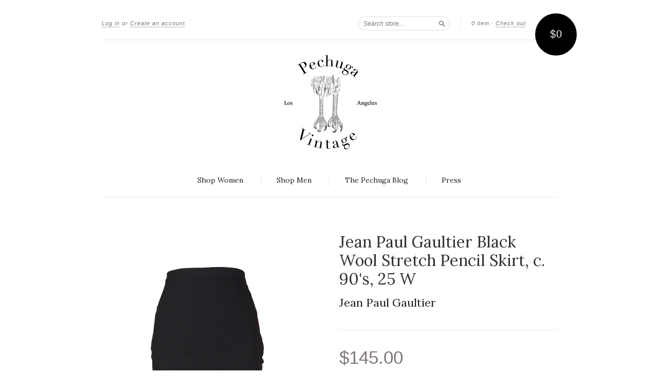

--- FILE ---
content_type: text/html; charset=utf-8
request_url: https://www.pechugavintage.com/products/jean-paul-gaultier-black-wool-stretch-pencil-skirt-c-90s-25-w
body_size: 14411
content:
<!doctype html>
<!--[if lt IE 7]> <html class="no-touch no-js lt-ie9 lt-ie8 lt-ie7" lang="en"> <![endif]-->
<!--[if IE 7]> <html class="no-touch no-js lt-ie9 lt-ie8" lang="en"> <![endif]-->
<!--[if IE 8]> <html class="no-touch no-js lt-ie9" lang="en"> <![endif]-->
<!--[if IE 9]> <html class="ie9 no-touch no-js"> <![endif]-->
<!--[if (gt IE 9)|!(IE)]><!--> <html class="no-touch no-js"> <!--<![endif]-->

<head>
  <meta charset="UTF-8">
  <meta http-equiv='X-UA-Compatible' content='IE=edge,chrome=1'>
  <link rel="shortcut icon" type="image/png" href="//www.pechugavintage.com/cdn/shop/t/2/assets/favicon.png?v=3007">
<meta name="google-site-verification" content="Ey6S-HZyFctOvQt_STybo3gjMyrvyX3Uc8xWPnzNNt4" />
  

  <title>
    Jean Paul Gaultier Black Wool Stretch Pencil Skirt, c. 90&#39;s, 25 W &ndash; Pechuga Vintage
  </title>

  
  <meta name="description" content="-Jean Paul Gaultier Femme Black Skirt -Classic cut skirt from Jean Paul Gaultier -Black, stretchy material, hugs at the hips -Has darting running along the hips for better fit -Sized IT 38 / US 2 (please note the skirt is marked a size 4 so see measurements below) -Made in Italy Approximate Measurements -Total length: ">
  

  <link rel="canonical" href="https://www.pechugavintage.com/products/jean-paul-gaultier-black-wool-stretch-pencil-skirt-c-90s-25-w">
  <meta name="viewport" content="width=device-width,initial-scale=1">

  

  <meta property="og:type" content="product">
  <meta property="og:title" content="Jean Paul Gaultier Black Wool Stretch Pencil Skirt, c. 90&#39;s, 25 W">
  <meta property="og:url" content="https://www.pechugavintage.com/products/jean-paul-gaultier-black-wool-stretch-pencil-skirt-c-90s-25-w">
  
  <meta property="og:image" content="http://www.pechugavintage.com/cdn/shop/products/Gaultierblackpencilskirtcopy_1024x1024.jpg?v=1621489589">
  <meta property="og:image:secure_url" content="https://www.pechugavintage.com/cdn/shop/products/Gaultierblackpencilskirtcopy_1024x1024.jpg?v=1621489589">
  
  <meta property="og:image" content="http://www.pechugavintage.com/cdn/shop/products/IMG_8305_1024x1024.jpg?v=1621489591">
  <meta property="og:image:secure_url" content="https://www.pechugavintage.com/cdn/shop/products/IMG_8305_1024x1024.jpg?v=1621489591">
  
  <meta property="og:image" content="http://www.pechugavintage.com/cdn/shop/products/IMG_8308_1024x1024.jpg?v=1621489593">
  <meta property="og:image:secure_url" content="https://www.pechugavintage.com/cdn/shop/products/IMG_8308_1024x1024.jpg?v=1621489593">
  
  <meta property="og:price:amount" content="145.00">
  <meta property="og:price:currency" content="USD">


  
    <meta property="og:description" content="-Jean Paul Gaultier Femme Black Skirt -Classic cut skirt from Jean Paul Gaultier -Black, stretchy material, hugs at the hips -Has darting running along the hips for better fit -Sized IT 38 / US 2 (please note the skirt is marked a size 4 so see measurements below) -Made in Italy Approximate Measurements -Total length: ">
  

  <meta property="og:url" content="https://www.pechugavintage.com/products/jean-paul-gaultier-black-wool-stretch-pencil-skirt-c-90s-25-w">
  <meta property="og:site_name" content="Pechuga Vintage">

  

<meta name="twitter:card" content="summary">



  <meta name="twitter:title" content="Jean Paul Gaultier Black Wool Stretch Pencil Skirt, c. 90&#39;s, 25 W">
  <meta name="twitter:description" content="-Jean Paul Gaultier Femme Black Skirt-Classic cut skirt from Jean Paul Gaultier-Black, stretchy material, hugs at the hips-Has darting running along the hips for better fit-Sized IT 38 / US 2 (plea...">
  <meta name="twitter:image" content="https://www.pechugavintage.com/cdn/shop/products/Gaultierblackpencilskirtcopy_large.jpg?v=1621489589">
  <meta name="twitter:image:width" content="480">
  <meta name="twitter:image:height" content="480">



  <link href="//www.pechugavintage.com/cdn/shop/t/2/assets/style.scss.css?v=91602715222210432051674755900" rel="stylesheet" type="text/css" media="all" />

  <script>window.performance && window.performance.mark && window.performance.mark('shopify.content_for_header.start');</script><meta id="shopify-digital-wallet" name="shopify-digital-wallet" content="/12907823/digital_wallets/dialog">
<meta name="shopify-checkout-api-token" content="393df8282edc1d3ef7810d8bb3346db5">
<meta id="in-context-paypal-metadata" data-shop-id="12907823" data-venmo-supported="false" data-environment="production" data-locale="en_US" data-paypal-v4="true" data-currency="USD">
<link rel="alternate" type="application/json+oembed" href="https://www.pechugavintage.com/products/jean-paul-gaultier-black-wool-stretch-pencil-skirt-c-90s-25-w.oembed">
<script async="async" src="/checkouts/internal/preloads.js?locale=en-US"></script>
<link rel="preconnect" href="https://shop.app" crossorigin="anonymous">
<script async="async" src="https://shop.app/checkouts/internal/preloads.js?locale=en-US&shop_id=12907823" crossorigin="anonymous"></script>
<script id="apple-pay-shop-capabilities" type="application/json">{"shopId":12907823,"countryCode":"US","currencyCode":"USD","merchantCapabilities":["supports3DS"],"merchantId":"gid:\/\/shopify\/Shop\/12907823","merchantName":"Pechuga Vintage","requiredBillingContactFields":["postalAddress","email"],"requiredShippingContactFields":["postalAddress","email"],"shippingType":"shipping","supportedNetworks":["visa","masterCard","amex","discover","elo","jcb"],"total":{"type":"pending","label":"Pechuga Vintage","amount":"1.00"},"shopifyPaymentsEnabled":true,"supportsSubscriptions":true}</script>
<script id="shopify-features" type="application/json">{"accessToken":"393df8282edc1d3ef7810d8bb3346db5","betas":["rich-media-storefront-analytics"],"domain":"www.pechugavintage.com","predictiveSearch":true,"shopId":12907823,"locale":"en"}</script>
<script>var Shopify = Shopify || {};
Shopify.shop = "pechugavintage.myshopify.com";
Shopify.locale = "en";
Shopify.currency = {"active":"USD","rate":"1.0"};
Shopify.country = "US";
Shopify.theme = {"name":"New Standard","id":106062915,"schema_name":null,"schema_version":null,"theme_store_id":429,"role":"main"};
Shopify.theme.handle = "null";
Shopify.theme.style = {"id":null,"handle":null};
Shopify.cdnHost = "www.pechugavintage.com/cdn";
Shopify.routes = Shopify.routes || {};
Shopify.routes.root = "/";</script>
<script type="module">!function(o){(o.Shopify=o.Shopify||{}).modules=!0}(window);</script>
<script>!function(o){function n(){var o=[];function n(){o.push(Array.prototype.slice.apply(arguments))}return n.q=o,n}var t=o.Shopify=o.Shopify||{};t.loadFeatures=n(),t.autoloadFeatures=n()}(window);</script>
<script>
  window.ShopifyPay = window.ShopifyPay || {};
  window.ShopifyPay.apiHost = "shop.app\/pay";
  window.ShopifyPay.redirectState = null;
</script>
<script id="shop-js-analytics" type="application/json">{"pageType":"product"}</script>
<script defer="defer" async type="module" src="//www.pechugavintage.com/cdn/shopifycloud/shop-js/modules/v2/client.init-shop-cart-sync_BT-GjEfc.en.esm.js"></script>
<script defer="defer" async type="module" src="//www.pechugavintage.com/cdn/shopifycloud/shop-js/modules/v2/chunk.common_D58fp_Oc.esm.js"></script>
<script defer="defer" async type="module" src="//www.pechugavintage.com/cdn/shopifycloud/shop-js/modules/v2/chunk.modal_xMitdFEc.esm.js"></script>
<script type="module">
  await import("//www.pechugavintage.com/cdn/shopifycloud/shop-js/modules/v2/client.init-shop-cart-sync_BT-GjEfc.en.esm.js");
await import("//www.pechugavintage.com/cdn/shopifycloud/shop-js/modules/v2/chunk.common_D58fp_Oc.esm.js");
await import("//www.pechugavintage.com/cdn/shopifycloud/shop-js/modules/v2/chunk.modal_xMitdFEc.esm.js");

  window.Shopify.SignInWithShop?.initShopCartSync?.({"fedCMEnabled":true,"windoidEnabled":true});

</script>
<script>
  window.Shopify = window.Shopify || {};
  if (!window.Shopify.featureAssets) window.Shopify.featureAssets = {};
  window.Shopify.featureAssets['shop-js'] = {"shop-cart-sync":["modules/v2/client.shop-cart-sync_DZOKe7Ll.en.esm.js","modules/v2/chunk.common_D58fp_Oc.esm.js","modules/v2/chunk.modal_xMitdFEc.esm.js"],"init-fed-cm":["modules/v2/client.init-fed-cm_B6oLuCjv.en.esm.js","modules/v2/chunk.common_D58fp_Oc.esm.js","modules/v2/chunk.modal_xMitdFEc.esm.js"],"shop-cash-offers":["modules/v2/client.shop-cash-offers_D2sdYoxE.en.esm.js","modules/v2/chunk.common_D58fp_Oc.esm.js","modules/v2/chunk.modal_xMitdFEc.esm.js"],"shop-login-button":["modules/v2/client.shop-login-button_QeVjl5Y3.en.esm.js","modules/v2/chunk.common_D58fp_Oc.esm.js","modules/v2/chunk.modal_xMitdFEc.esm.js"],"pay-button":["modules/v2/client.pay-button_DXTOsIq6.en.esm.js","modules/v2/chunk.common_D58fp_Oc.esm.js","modules/v2/chunk.modal_xMitdFEc.esm.js"],"shop-button":["modules/v2/client.shop-button_DQZHx9pm.en.esm.js","modules/v2/chunk.common_D58fp_Oc.esm.js","modules/v2/chunk.modal_xMitdFEc.esm.js"],"avatar":["modules/v2/client.avatar_BTnouDA3.en.esm.js"],"init-windoid":["modules/v2/client.init-windoid_CR1B-cfM.en.esm.js","modules/v2/chunk.common_D58fp_Oc.esm.js","modules/v2/chunk.modal_xMitdFEc.esm.js"],"init-shop-for-new-customer-accounts":["modules/v2/client.init-shop-for-new-customer-accounts_C_vY_xzh.en.esm.js","modules/v2/client.shop-login-button_QeVjl5Y3.en.esm.js","modules/v2/chunk.common_D58fp_Oc.esm.js","modules/v2/chunk.modal_xMitdFEc.esm.js"],"init-shop-email-lookup-coordinator":["modules/v2/client.init-shop-email-lookup-coordinator_BI7n9ZSv.en.esm.js","modules/v2/chunk.common_D58fp_Oc.esm.js","modules/v2/chunk.modal_xMitdFEc.esm.js"],"init-shop-cart-sync":["modules/v2/client.init-shop-cart-sync_BT-GjEfc.en.esm.js","modules/v2/chunk.common_D58fp_Oc.esm.js","modules/v2/chunk.modal_xMitdFEc.esm.js"],"shop-toast-manager":["modules/v2/client.shop-toast-manager_DiYdP3xc.en.esm.js","modules/v2/chunk.common_D58fp_Oc.esm.js","modules/v2/chunk.modal_xMitdFEc.esm.js"],"init-customer-accounts":["modules/v2/client.init-customer-accounts_D9ZNqS-Q.en.esm.js","modules/v2/client.shop-login-button_QeVjl5Y3.en.esm.js","modules/v2/chunk.common_D58fp_Oc.esm.js","modules/v2/chunk.modal_xMitdFEc.esm.js"],"init-customer-accounts-sign-up":["modules/v2/client.init-customer-accounts-sign-up_iGw4briv.en.esm.js","modules/v2/client.shop-login-button_QeVjl5Y3.en.esm.js","modules/v2/chunk.common_D58fp_Oc.esm.js","modules/v2/chunk.modal_xMitdFEc.esm.js"],"shop-follow-button":["modules/v2/client.shop-follow-button_CqMgW2wH.en.esm.js","modules/v2/chunk.common_D58fp_Oc.esm.js","modules/v2/chunk.modal_xMitdFEc.esm.js"],"checkout-modal":["modules/v2/client.checkout-modal_xHeaAweL.en.esm.js","modules/v2/chunk.common_D58fp_Oc.esm.js","modules/v2/chunk.modal_xMitdFEc.esm.js"],"shop-login":["modules/v2/client.shop-login_D91U-Q7h.en.esm.js","modules/v2/chunk.common_D58fp_Oc.esm.js","modules/v2/chunk.modal_xMitdFEc.esm.js"],"lead-capture":["modules/v2/client.lead-capture_BJmE1dJe.en.esm.js","modules/v2/chunk.common_D58fp_Oc.esm.js","modules/v2/chunk.modal_xMitdFEc.esm.js"],"payment-terms":["modules/v2/client.payment-terms_Ci9AEqFq.en.esm.js","modules/v2/chunk.common_D58fp_Oc.esm.js","modules/v2/chunk.modal_xMitdFEc.esm.js"]};
</script>
<script id="__st">var __st={"a":12907823,"offset":-28800,"reqid":"458c8fc7-21d9-49be-bccc-7f726e794963-1769348825","pageurl":"www.pechugavintage.com\/products\/jean-paul-gaultier-black-wool-stretch-pencil-skirt-c-90s-25-w","u":"7db3d8d33e3f","p":"product","rtyp":"product","rid":6109593075863};</script>
<script>window.ShopifyPaypalV4VisibilityTracking = true;</script>
<script id="captcha-bootstrap">!function(){'use strict';const t='contact',e='account',n='new_comment',o=[[t,t],['blogs',n],['comments',n],[t,'customer']],c=[[e,'customer_login'],[e,'guest_login'],[e,'recover_customer_password'],[e,'create_customer']],r=t=>t.map((([t,e])=>`form[action*='/${t}']:not([data-nocaptcha='true']) input[name='form_type'][value='${e}']`)).join(','),a=t=>()=>t?[...document.querySelectorAll(t)].map((t=>t.form)):[];function s(){const t=[...o],e=r(t);return a(e)}const i='password',u='form_key',d=['recaptcha-v3-token','g-recaptcha-response','h-captcha-response',i],f=()=>{try{return window.sessionStorage}catch{return}},m='__shopify_v',_=t=>t.elements[u];function p(t,e,n=!1){try{const o=window.sessionStorage,c=JSON.parse(o.getItem(e)),{data:r}=function(t){const{data:e,action:n}=t;return t[m]||n?{data:e,action:n}:{data:t,action:n}}(c);for(const[e,n]of Object.entries(r))t.elements[e]&&(t.elements[e].value=n);n&&o.removeItem(e)}catch(o){console.error('form repopulation failed',{error:o})}}const l='form_type',E='cptcha';function T(t){t.dataset[E]=!0}const w=window,h=w.document,L='Shopify',v='ce_forms',y='captcha';let A=!1;((t,e)=>{const n=(g='f06e6c50-85a8-45c8-87d0-21a2b65856fe',I='https://cdn.shopify.com/shopifycloud/storefront-forms-hcaptcha/ce_storefront_forms_captcha_hcaptcha.v1.5.2.iife.js',D={infoText:'Protected by hCaptcha',privacyText:'Privacy',termsText:'Terms'},(t,e,n)=>{const o=w[L][v],c=o.bindForm;if(c)return c(t,g,e,D).then(n);var r;o.q.push([[t,g,e,D],n]),r=I,A||(h.body.append(Object.assign(h.createElement('script'),{id:'captcha-provider',async:!0,src:r})),A=!0)});var g,I,D;w[L]=w[L]||{},w[L][v]=w[L][v]||{},w[L][v].q=[],w[L][y]=w[L][y]||{},w[L][y].protect=function(t,e){n(t,void 0,e),T(t)},Object.freeze(w[L][y]),function(t,e,n,w,h,L){const[v,y,A,g]=function(t,e,n){const i=e?o:[],u=t?c:[],d=[...i,...u],f=r(d),m=r(i),_=r(d.filter((([t,e])=>n.includes(e))));return[a(f),a(m),a(_),s()]}(w,h,L),I=t=>{const e=t.target;return e instanceof HTMLFormElement?e:e&&e.form},D=t=>v().includes(t);t.addEventListener('submit',(t=>{const e=I(t);if(!e)return;const n=D(e)&&!e.dataset.hcaptchaBound&&!e.dataset.recaptchaBound,o=_(e),c=g().includes(e)&&(!o||!o.value);(n||c)&&t.preventDefault(),c&&!n&&(function(t){try{if(!f())return;!function(t){const e=f();if(!e)return;const n=_(t);if(!n)return;const o=n.value;o&&e.removeItem(o)}(t);const e=Array.from(Array(32),(()=>Math.random().toString(36)[2])).join('');!function(t,e){_(t)||t.append(Object.assign(document.createElement('input'),{type:'hidden',name:u})),t.elements[u].value=e}(t,e),function(t,e){const n=f();if(!n)return;const o=[...t.querySelectorAll(`input[type='${i}']`)].map((({name:t})=>t)),c=[...d,...o],r={};for(const[a,s]of new FormData(t).entries())c.includes(a)||(r[a]=s);n.setItem(e,JSON.stringify({[m]:1,action:t.action,data:r}))}(t,e)}catch(e){console.error('failed to persist form',e)}}(e),e.submit())}));const S=(t,e)=>{t&&!t.dataset[E]&&(n(t,e.some((e=>e===t))),T(t))};for(const o of['focusin','change'])t.addEventListener(o,(t=>{const e=I(t);D(e)&&S(e,y())}));const B=e.get('form_key'),M=e.get(l),P=B&&M;t.addEventListener('DOMContentLoaded',(()=>{const t=y();if(P)for(const e of t)e.elements[l].value===M&&p(e,B);[...new Set([...A(),...v().filter((t=>'true'===t.dataset.shopifyCaptcha))])].forEach((e=>S(e,t)))}))}(h,new URLSearchParams(w.location.search),n,t,e,['guest_login'])})(!0,!0)}();</script>
<script integrity="sha256-4kQ18oKyAcykRKYeNunJcIwy7WH5gtpwJnB7kiuLZ1E=" data-source-attribution="shopify.loadfeatures" defer="defer" src="//www.pechugavintage.com/cdn/shopifycloud/storefront/assets/storefront/load_feature-a0a9edcb.js" crossorigin="anonymous"></script>
<script crossorigin="anonymous" defer="defer" src="//www.pechugavintage.com/cdn/shopifycloud/storefront/assets/shopify_pay/storefront-65b4c6d7.js?v=20250812"></script>
<script data-source-attribution="shopify.dynamic_checkout.dynamic.init">var Shopify=Shopify||{};Shopify.PaymentButton=Shopify.PaymentButton||{isStorefrontPortableWallets:!0,init:function(){window.Shopify.PaymentButton.init=function(){};var t=document.createElement("script");t.src="https://www.pechugavintage.com/cdn/shopifycloud/portable-wallets/latest/portable-wallets.en.js",t.type="module",document.head.appendChild(t)}};
</script>
<script data-source-attribution="shopify.dynamic_checkout.buyer_consent">
  function portableWalletsHideBuyerConsent(e){var t=document.getElementById("shopify-buyer-consent"),n=document.getElementById("shopify-subscription-policy-button");t&&n&&(t.classList.add("hidden"),t.setAttribute("aria-hidden","true"),n.removeEventListener("click",e))}function portableWalletsShowBuyerConsent(e){var t=document.getElementById("shopify-buyer-consent"),n=document.getElementById("shopify-subscription-policy-button");t&&n&&(t.classList.remove("hidden"),t.removeAttribute("aria-hidden"),n.addEventListener("click",e))}window.Shopify?.PaymentButton&&(window.Shopify.PaymentButton.hideBuyerConsent=portableWalletsHideBuyerConsent,window.Shopify.PaymentButton.showBuyerConsent=portableWalletsShowBuyerConsent);
</script>
<script data-source-attribution="shopify.dynamic_checkout.cart.bootstrap">document.addEventListener("DOMContentLoaded",(function(){function t(){return document.querySelector("shopify-accelerated-checkout-cart, shopify-accelerated-checkout")}if(t())Shopify.PaymentButton.init();else{new MutationObserver((function(e,n){t()&&(Shopify.PaymentButton.init(),n.disconnect())})).observe(document.body,{childList:!0,subtree:!0})}}));
</script>
<link id="shopify-accelerated-checkout-styles" rel="stylesheet" media="screen" href="https://www.pechugavintage.com/cdn/shopifycloud/portable-wallets/latest/accelerated-checkout-backwards-compat.css" crossorigin="anonymous">
<style id="shopify-accelerated-checkout-cart">
        #shopify-buyer-consent {
  margin-top: 1em;
  display: inline-block;
  width: 100%;
}

#shopify-buyer-consent.hidden {
  display: none;
}

#shopify-subscription-policy-button {
  background: none;
  border: none;
  padding: 0;
  text-decoration: underline;
  font-size: inherit;
  cursor: pointer;
}

#shopify-subscription-policy-button::before {
  box-shadow: none;
}

      </style>

<script>window.performance && window.performance.mark && window.performance.mark('shopify.content_for_header.end');</script>

  

<!--[if lt IE 9]>
<script src="//cdnjs.cloudflare.com/ajax/libs/html5shiv/3.7.2/html5shiv.min.js" type="text/javascript"></script>
<script src="//www.pechugavintage.com/cdn/shop/t/2/assets/respond.min.js?v=52248677837542619231463101592" type="text/javascript"></script>
<link href="//www.pechugavintage.com/cdn/shop/t/2/assets/respond-proxy.html" id="respond-proxy" rel="respond-proxy" />
<link href="//www.pechugavintage.com/search?q=95f398d12903f173ea1b7cce606fbfe0" id="respond-redirect" rel="respond-redirect" />
<script src="//www.pechugavintage.com/search?q=95f398d12903f173ea1b7cce606fbfe0" type="text/javascript"></script>
<![endif]-->
<!--[if lt IE 8]>
<script src="//www.pechugavintage.com/cdn/shop/t/2/assets/json2.js?v=154133857350868653501463101592" type="text/javascript"></script>
<![endif]-->



  
  
  
  <link href="//fonts.googleapis.com/css?family=Lora:400,700" rel="stylesheet" type="text/css" media="all" />


  


  




  <script src="//ajax.googleapis.com/ajax/libs/jquery/1.11.0/jquery.min.js" type="text/javascript"></script>
  <script src="//www.pechugavintage.com/cdn/shop/t/2/assets/modernizr.min.js?v=26620055551102246001463101592" type="text/javascript"></script>

  

<link href="https://monorail-edge.shopifysvc.com" rel="dns-prefetch">
<script>(function(){if ("sendBeacon" in navigator && "performance" in window) {try {var session_token_from_headers = performance.getEntriesByType('navigation')[0].serverTiming.find(x => x.name == '_s').description;} catch {var session_token_from_headers = undefined;}var session_cookie_matches = document.cookie.match(/_shopify_s=([^;]*)/);var session_token_from_cookie = session_cookie_matches && session_cookie_matches.length === 2 ? session_cookie_matches[1] : "";var session_token = session_token_from_headers || session_token_from_cookie || "";function handle_abandonment_event(e) {var entries = performance.getEntries().filter(function(entry) {return /monorail-edge.shopifysvc.com/.test(entry.name);});if (!window.abandonment_tracked && entries.length === 0) {window.abandonment_tracked = true;var currentMs = Date.now();var navigation_start = performance.timing.navigationStart;var payload = {shop_id: 12907823,url: window.location.href,navigation_start,duration: currentMs - navigation_start,session_token,page_type: "product"};window.navigator.sendBeacon("https://monorail-edge.shopifysvc.com/v1/produce", JSON.stringify({schema_id: "online_store_buyer_site_abandonment/1.1",payload: payload,metadata: {event_created_at_ms: currentMs,event_sent_at_ms: currentMs}}));}}window.addEventListener('pagehide', handle_abandonment_event);}}());</script>
<script id="web-pixels-manager-setup">(function e(e,d,r,n,o){if(void 0===o&&(o={}),!Boolean(null===(a=null===(i=window.Shopify)||void 0===i?void 0:i.analytics)||void 0===a?void 0:a.replayQueue)){var i,a;window.Shopify=window.Shopify||{};var t=window.Shopify;t.analytics=t.analytics||{};var s=t.analytics;s.replayQueue=[],s.publish=function(e,d,r){return s.replayQueue.push([e,d,r]),!0};try{self.performance.mark("wpm:start")}catch(e){}var l=function(){var e={modern:/Edge?\/(1{2}[4-9]|1[2-9]\d|[2-9]\d{2}|\d{4,})\.\d+(\.\d+|)|Firefox\/(1{2}[4-9]|1[2-9]\d|[2-9]\d{2}|\d{4,})\.\d+(\.\d+|)|Chrom(ium|e)\/(9{2}|\d{3,})\.\d+(\.\d+|)|(Maci|X1{2}).+ Version\/(15\.\d+|(1[6-9]|[2-9]\d|\d{3,})\.\d+)([,.]\d+|)( \(\w+\)|)( Mobile\/\w+|) Safari\/|Chrome.+OPR\/(9{2}|\d{3,})\.\d+\.\d+|(CPU[ +]OS|iPhone[ +]OS|CPU[ +]iPhone|CPU IPhone OS|CPU iPad OS)[ +]+(15[._]\d+|(1[6-9]|[2-9]\d|\d{3,})[._]\d+)([._]\d+|)|Android:?[ /-](13[3-9]|1[4-9]\d|[2-9]\d{2}|\d{4,})(\.\d+|)(\.\d+|)|Android.+Firefox\/(13[5-9]|1[4-9]\d|[2-9]\d{2}|\d{4,})\.\d+(\.\d+|)|Android.+Chrom(ium|e)\/(13[3-9]|1[4-9]\d|[2-9]\d{2}|\d{4,})\.\d+(\.\d+|)|SamsungBrowser\/([2-9]\d|\d{3,})\.\d+/,legacy:/Edge?\/(1[6-9]|[2-9]\d|\d{3,})\.\d+(\.\d+|)|Firefox\/(5[4-9]|[6-9]\d|\d{3,})\.\d+(\.\d+|)|Chrom(ium|e)\/(5[1-9]|[6-9]\d|\d{3,})\.\d+(\.\d+|)([\d.]+$|.*Safari\/(?![\d.]+ Edge\/[\d.]+$))|(Maci|X1{2}).+ Version\/(10\.\d+|(1[1-9]|[2-9]\d|\d{3,})\.\d+)([,.]\d+|)( \(\w+\)|)( Mobile\/\w+|) Safari\/|Chrome.+OPR\/(3[89]|[4-9]\d|\d{3,})\.\d+\.\d+|(CPU[ +]OS|iPhone[ +]OS|CPU[ +]iPhone|CPU IPhone OS|CPU iPad OS)[ +]+(10[._]\d+|(1[1-9]|[2-9]\d|\d{3,})[._]\d+)([._]\d+|)|Android:?[ /-](13[3-9]|1[4-9]\d|[2-9]\d{2}|\d{4,})(\.\d+|)(\.\d+|)|Mobile Safari.+OPR\/([89]\d|\d{3,})\.\d+\.\d+|Android.+Firefox\/(13[5-9]|1[4-9]\d|[2-9]\d{2}|\d{4,})\.\d+(\.\d+|)|Android.+Chrom(ium|e)\/(13[3-9]|1[4-9]\d|[2-9]\d{2}|\d{4,})\.\d+(\.\d+|)|Android.+(UC? ?Browser|UCWEB|U3)[ /]?(15\.([5-9]|\d{2,})|(1[6-9]|[2-9]\d|\d{3,})\.\d+)\.\d+|SamsungBrowser\/(5\.\d+|([6-9]|\d{2,})\.\d+)|Android.+MQ{2}Browser\/(14(\.(9|\d{2,})|)|(1[5-9]|[2-9]\d|\d{3,})(\.\d+|))(\.\d+|)|K[Aa][Ii]OS\/(3\.\d+|([4-9]|\d{2,})\.\d+)(\.\d+|)/},d=e.modern,r=e.legacy,n=navigator.userAgent;return n.match(d)?"modern":n.match(r)?"legacy":"unknown"}(),u="modern"===l?"modern":"legacy",c=(null!=n?n:{modern:"",legacy:""})[u],f=function(e){return[e.baseUrl,"/wpm","/b",e.hashVersion,"modern"===e.buildTarget?"m":"l",".js"].join("")}({baseUrl:d,hashVersion:r,buildTarget:u}),m=function(e){var d=e.version,r=e.bundleTarget,n=e.surface,o=e.pageUrl,i=e.monorailEndpoint;return{emit:function(e){var a=e.status,t=e.errorMsg,s=(new Date).getTime(),l=JSON.stringify({metadata:{event_sent_at_ms:s},events:[{schema_id:"web_pixels_manager_load/3.1",payload:{version:d,bundle_target:r,page_url:o,status:a,surface:n,error_msg:t},metadata:{event_created_at_ms:s}}]});if(!i)return console&&console.warn&&console.warn("[Web Pixels Manager] No Monorail endpoint provided, skipping logging."),!1;try{return self.navigator.sendBeacon.bind(self.navigator)(i,l)}catch(e){}var u=new XMLHttpRequest;try{return u.open("POST",i,!0),u.setRequestHeader("Content-Type","text/plain"),u.send(l),!0}catch(e){return console&&console.warn&&console.warn("[Web Pixels Manager] Got an unhandled error while logging to Monorail."),!1}}}}({version:r,bundleTarget:l,surface:e.surface,pageUrl:self.location.href,monorailEndpoint:e.monorailEndpoint});try{o.browserTarget=l,function(e){var d=e.src,r=e.async,n=void 0===r||r,o=e.onload,i=e.onerror,a=e.sri,t=e.scriptDataAttributes,s=void 0===t?{}:t,l=document.createElement("script"),u=document.querySelector("head"),c=document.querySelector("body");if(l.async=n,l.src=d,a&&(l.integrity=a,l.crossOrigin="anonymous"),s)for(var f in s)if(Object.prototype.hasOwnProperty.call(s,f))try{l.dataset[f]=s[f]}catch(e){}if(o&&l.addEventListener("load",o),i&&l.addEventListener("error",i),u)u.appendChild(l);else{if(!c)throw new Error("Did not find a head or body element to append the script");c.appendChild(l)}}({src:f,async:!0,onload:function(){if(!function(){var e,d;return Boolean(null===(d=null===(e=window.Shopify)||void 0===e?void 0:e.analytics)||void 0===d?void 0:d.initialized)}()){var d=window.webPixelsManager.init(e)||void 0;if(d){var r=window.Shopify.analytics;r.replayQueue.forEach((function(e){var r=e[0],n=e[1],o=e[2];d.publishCustomEvent(r,n,o)})),r.replayQueue=[],r.publish=d.publishCustomEvent,r.visitor=d.visitor,r.initialized=!0}}},onerror:function(){return m.emit({status:"failed",errorMsg:"".concat(f," has failed to load")})},sri:function(e){var d=/^sha384-[A-Za-z0-9+/=]+$/;return"string"==typeof e&&d.test(e)}(c)?c:"",scriptDataAttributes:o}),m.emit({status:"loading"})}catch(e){m.emit({status:"failed",errorMsg:(null==e?void 0:e.message)||"Unknown error"})}}})({shopId: 12907823,storefrontBaseUrl: "https://www.pechugavintage.com",extensionsBaseUrl: "https://extensions.shopifycdn.com/cdn/shopifycloud/web-pixels-manager",monorailEndpoint: "https://monorail-edge.shopifysvc.com/unstable/produce_batch",surface: "storefront-renderer",enabledBetaFlags: ["2dca8a86"],webPixelsConfigList: [{"id":"shopify-app-pixel","configuration":"{}","eventPayloadVersion":"v1","runtimeContext":"STRICT","scriptVersion":"0450","apiClientId":"shopify-pixel","type":"APP","privacyPurposes":["ANALYTICS","MARKETING"]},{"id":"shopify-custom-pixel","eventPayloadVersion":"v1","runtimeContext":"LAX","scriptVersion":"0450","apiClientId":"shopify-pixel","type":"CUSTOM","privacyPurposes":["ANALYTICS","MARKETING"]}],isMerchantRequest: false,initData: {"shop":{"name":"Pechuga Vintage","paymentSettings":{"currencyCode":"USD"},"myshopifyDomain":"pechugavintage.myshopify.com","countryCode":"US","storefrontUrl":"https:\/\/www.pechugavintage.com"},"customer":null,"cart":null,"checkout":null,"productVariants":[{"price":{"amount":145.0,"currencyCode":"USD"},"product":{"title":"Jean Paul Gaultier Black Wool Stretch Pencil Skirt, c. 90's, 25 W","vendor":"Jean Paul Gaultier","id":"6109593075863","untranslatedTitle":"Jean Paul Gaultier Black Wool Stretch Pencil Skirt, c. 90's, 25 W","url":"\/products\/jean-paul-gaultier-black-wool-stretch-pencil-skirt-c-90s-25-w","type":"Skirts"},"id":"37888879624343","image":{"src":"\/\/www.pechugavintage.com\/cdn\/shop\/products\/Gaultierblackpencilskirtcopy.jpg?v=1621489589"},"sku":"","title":"Default Title","untranslatedTitle":"Default Title"}],"purchasingCompany":null},},"https://www.pechugavintage.com/cdn","fcfee988w5aeb613cpc8e4bc33m6693e112",{"modern":"","legacy":""},{"shopId":"12907823","storefrontBaseUrl":"https:\/\/www.pechugavintage.com","extensionBaseUrl":"https:\/\/extensions.shopifycdn.com\/cdn\/shopifycloud\/web-pixels-manager","surface":"storefront-renderer","enabledBetaFlags":"[\"2dca8a86\"]","isMerchantRequest":"false","hashVersion":"fcfee988w5aeb613cpc8e4bc33m6693e112","publish":"custom","events":"[[\"page_viewed\",{}],[\"product_viewed\",{\"productVariant\":{\"price\":{\"amount\":145.0,\"currencyCode\":\"USD\"},\"product\":{\"title\":\"Jean Paul Gaultier Black Wool Stretch Pencil Skirt, c. 90's, 25 W\",\"vendor\":\"Jean Paul Gaultier\",\"id\":\"6109593075863\",\"untranslatedTitle\":\"Jean Paul Gaultier Black Wool Stretch Pencil Skirt, c. 90's, 25 W\",\"url\":\"\/products\/jean-paul-gaultier-black-wool-stretch-pencil-skirt-c-90s-25-w\",\"type\":\"Skirts\"},\"id\":\"37888879624343\",\"image\":{\"src\":\"\/\/www.pechugavintage.com\/cdn\/shop\/products\/Gaultierblackpencilskirtcopy.jpg?v=1621489589\"},\"sku\":\"\",\"title\":\"Default Title\",\"untranslatedTitle\":\"Default Title\"}}]]"});</script><script>
  window.ShopifyAnalytics = window.ShopifyAnalytics || {};
  window.ShopifyAnalytics.meta = window.ShopifyAnalytics.meta || {};
  window.ShopifyAnalytics.meta.currency = 'USD';
  var meta = {"product":{"id":6109593075863,"gid":"gid:\/\/shopify\/Product\/6109593075863","vendor":"Jean Paul Gaultier","type":"Skirts","handle":"jean-paul-gaultier-black-wool-stretch-pencil-skirt-c-90s-25-w","variants":[{"id":37888879624343,"price":14500,"name":"Jean Paul Gaultier Black Wool Stretch Pencil Skirt, c. 90's, 25 W","public_title":null,"sku":""}],"remote":false},"page":{"pageType":"product","resourceType":"product","resourceId":6109593075863,"requestId":"458c8fc7-21d9-49be-bccc-7f726e794963-1769348825"}};
  for (var attr in meta) {
    window.ShopifyAnalytics.meta[attr] = meta[attr];
  }
</script>
<script class="analytics">
  (function () {
    var customDocumentWrite = function(content) {
      var jquery = null;

      if (window.jQuery) {
        jquery = window.jQuery;
      } else if (window.Checkout && window.Checkout.$) {
        jquery = window.Checkout.$;
      }

      if (jquery) {
        jquery('body').append(content);
      }
    };

    var hasLoggedConversion = function(token) {
      if (token) {
        return document.cookie.indexOf('loggedConversion=' + token) !== -1;
      }
      return false;
    }

    var setCookieIfConversion = function(token) {
      if (token) {
        var twoMonthsFromNow = new Date(Date.now());
        twoMonthsFromNow.setMonth(twoMonthsFromNow.getMonth() + 2);

        document.cookie = 'loggedConversion=' + token + '; expires=' + twoMonthsFromNow;
      }
    }

    var trekkie = window.ShopifyAnalytics.lib = window.trekkie = window.trekkie || [];
    if (trekkie.integrations) {
      return;
    }
    trekkie.methods = [
      'identify',
      'page',
      'ready',
      'track',
      'trackForm',
      'trackLink'
    ];
    trekkie.factory = function(method) {
      return function() {
        var args = Array.prototype.slice.call(arguments);
        args.unshift(method);
        trekkie.push(args);
        return trekkie;
      };
    };
    for (var i = 0; i < trekkie.methods.length; i++) {
      var key = trekkie.methods[i];
      trekkie[key] = trekkie.factory(key);
    }
    trekkie.load = function(config) {
      trekkie.config = config || {};
      trekkie.config.initialDocumentCookie = document.cookie;
      var first = document.getElementsByTagName('script')[0];
      var script = document.createElement('script');
      script.type = 'text/javascript';
      script.onerror = function(e) {
        var scriptFallback = document.createElement('script');
        scriptFallback.type = 'text/javascript';
        scriptFallback.onerror = function(error) {
                var Monorail = {
      produce: function produce(monorailDomain, schemaId, payload) {
        var currentMs = new Date().getTime();
        var event = {
          schema_id: schemaId,
          payload: payload,
          metadata: {
            event_created_at_ms: currentMs,
            event_sent_at_ms: currentMs
          }
        };
        return Monorail.sendRequest("https://" + monorailDomain + "/v1/produce", JSON.stringify(event));
      },
      sendRequest: function sendRequest(endpointUrl, payload) {
        // Try the sendBeacon API
        if (window && window.navigator && typeof window.navigator.sendBeacon === 'function' && typeof window.Blob === 'function' && !Monorail.isIos12()) {
          var blobData = new window.Blob([payload], {
            type: 'text/plain'
          });

          if (window.navigator.sendBeacon(endpointUrl, blobData)) {
            return true;
          } // sendBeacon was not successful

        } // XHR beacon

        var xhr = new XMLHttpRequest();

        try {
          xhr.open('POST', endpointUrl);
          xhr.setRequestHeader('Content-Type', 'text/plain');
          xhr.send(payload);
        } catch (e) {
          console.log(e);
        }

        return false;
      },
      isIos12: function isIos12() {
        return window.navigator.userAgent.lastIndexOf('iPhone; CPU iPhone OS 12_') !== -1 || window.navigator.userAgent.lastIndexOf('iPad; CPU OS 12_') !== -1;
      }
    };
    Monorail.produce('monorail-edge.shopifysvc.com',
      'trekkie_storefront_load_errors/1.1',
      {shop_id: 12907823,
      theme_id: 106062915,
      app_name: "storefront",
      context_url: window.location.href,
      source_url: "//www.pechugavintage.com/cdn/s/trekkie.storefront.8d95595f799fbf7e1d32231b9a28fd43b70c67d3.min.js"});

        };
        scriptFallback.async = true;
        scriptFallback.src = '//www.pechugavintage.com/cdn/s/trekkie.storefront.8d95595f799fbf7e1d32231b9a28fd43b70c67d3.min.js';
        first.parentNode.insertBefore(scriptFallback, first);
      };
      script.async = true;
      script.src = '//www.pechugavintage.com/cdn/s/trekkie.storefront.8d95595f799fbf7e1d32231b9a28fd43b70c67d3.min.js';
      first.parentNode.insertBefore(script, first);
    };
    trekkie.load(
      {"Trekkie":{"appName":"storefront","development":false,"defaultAttributes":{"shopId":12907823,"isMerchantRequest":null,"themeId":106062915,"themeCityHash":"10973513475619549345","contentLanguage":"en","currency":"USD","eventMetadataId":"6c3c510c-9193-4e12-8acf-e89d611b6505"},"isServerSideCookieWritingEnabled":true,"monorailRegion":"shop_domain","enabledBetaFlags":["65f19447"]},"Session Attribution":{},"S2S":{"facebookCapiEnabled":false,"source":"trekkie-storefront-renderer","apiClientId":580111}}
    );

    var loaded = false;
    trekkie.ready(function() {
      if (loaded) return;
      loaded = true;

      window.ShopifyAnalytics.lib = window.trekkie;

      var originalDocumentWrite = document.write;
      document.write = customDocumentWrite;
      try { window.ShopifyAnalytics.merchantGoogleAnalytics.call(this); } catch(error) {};
      document.write = originalDocumentWrite;

      window.ShopifyAnalytics.lib.page(null,{"pageType":"product","resourceType":"product","resourceId":6109593075863,"requestId":"458c8fc7-21d9-49be-bccc-7f726e794963-1769348825","shopifyEmitted":true});

      var match = window.location.pathname.match(/checkouts\/(.+)\/(thank_you|post_purchase)/)
      var token = match? match[1]: undefined;
      if (!hasLoggedConversion(token)) {
        setCookieIfConversion(token);
        window.ShopifyAnalytics.lib.track("Viewed Product",{"currency":"USD","variantId":37888879624343,"productId":6109593075863,"productGid":"gid:\/\/shopify\/Product\/6109593075863","name":"Jean Paul Gaultier Black Wool Stretch Pencil Skirt, c. 90's, 25 W","price":"145.00","sku":"","brand":"Jean Paul Gaultier","variant":null,"category":"Skirts","nonInteraction":true,"remote":false},undefined,undefined,{"shopifyEmitted":true});
      window.ShopifyAnalytics.lib.track("monorail:\/\/trekkie_storefront_viewed_product\/1.1",{"currency":"USD","variantId":37888879624343,"productId":6109593075863,"productGid":"gid:\/\/shopify\/Product\/6109593075863","name":"Jean Paul Gaultier Black Wool Stretch Pencil Skirt, c. 90's, 25 W","price":"145.00","sku":"","brand":"Jean Paul Gaultier","variant":null,"category":"Skirts","nonInteraction":true,"remote":false,"referer":"https:\/\/www.pechugavintage.com\/products\/jean-paul-gaultier-black-wool-stretch-pencil-skirt-c-90s-25-w"});
      }
    });


        var eventsListenerScript = document.createElement('script');
        eventsListenerScript.async = true;
        eventsListenerScript.src = "//www.pechugavintage.com/cdn/shopifycloud/storefront/assets/shop_events_listener-3da45d37.js";
        document.getElementsByTagName('head')[0].appendChild(eventsListenerScript);

})();</script>
<script
  defer
  src="https://www.pechugavintage.com/cdn/shopifycloud/perf-kit/shopify-perf-kit-3.0.4.min.js"
  data-application="storefront-renderer"
  data-shop-id="12907823"
  data-render-region="gcp-us-east1"
  data-page-type="product"
  data-theme-instance-id="106062915"
  data-theme-name=""
  data-theme-version=""
  data-monorail-region="shop_domain"
  data-resource-timing-sampling-rate="10"
  data-shs="true"
  data-shs-beacon="true"
  data-shs-export-with-fetch="true"
  data-shs-logs-sample-rate="1"
  data-shs-beacon-endpoint="https://www.pechugavintage.com/api/collect"
></script>
</head>

<body id="jean-paul-gaultier-black-wool-stretch-pencil-skirt-c-90-39-s-25-w" class="template-product">

  <div class="wrapper">

    <header class="site-header">

      <div class="cart-summary accent-text">

        

        
        <p class="large--left">
          
          <a href="/account/login" id="customer_login_link">Log in</a> or <a href="/account/register" id="customer_register_link">Create an account</a>
          
        </p>
        

        <p id="cart-count" class="large--right">
          <a class="no-underline" href="/cart">0 item<span id="cart-total-small">($0.00)</span></a> ·
          <a href="/cart">Check out</a>
        </p>

        <form action="/search" method="get" id="search-form" role="search" class="large--right">
          
          <input name="q" type="text" id="search-field" placeholder="Search store..." class="hint">
          
          <button type="submit" value="" name="submit" id="search-submit" class="icon-fallback-text">
            <span class="icon icon-search" aria-hidden="true"></span>
            <span class="fallback-text">Search</span>
          </button>
        </form>

        <a href="/cart" id="cart-total">
          
          <span id="cart-price">$0</span>
          
        </a>

      </div>

      
      <div class="grid-full nav-bar">
        <div class="grid-item  col-12">
          
          <a id="logo" href="/" role="banner">
            <img src="//www.pechugavintage.com/cdn/shop/t/2/assets/logo.png?v=166013479998363292801572839606" alt="Pechuga Vintage" />
          </a>
          

          
        </div>
        <div class="grid-item  col-12">
          <nav id="navWrap" role="navigation">
            <ul id="nav">
              
              
              
              
              
              <li class="nav-item first">
                <a class="nav-item-link" href="/collections/featured-items">Shop Women</a>
                
              </li>
              
              
              
              
              
              <li class="nav-item">
                <a class="nav-item-link" href="/collections/mens">Shop Men</a>
                
              </li>
              
              
              
              
              
              <li class="nav-item">
                <a class="nav-item-link" href="/blogs/news">The Pechuga Blog</a>
                
              </li>
              
              
              
              
              
              <li class="nav-item last">
                <a class="nav-item-link" href="/blogs/pechuga-press">Press</a>
                
              </li>
              
            </ul>
          </nav>
        </div>
      </div>

    </header>

    <div id="content" role="main">
      <div class="clearfix" id="product-content" itemscope itemtype="http://schema.org/Product">
  <meta itemprop="url" content="https://www.pechugavintage.com/products/jean-paul-gaultier-black-wool-stretch-pencil-skirt-c-90s-25-w">
  <meta itemprop="image" content="//www.pechugavintage.com/cdn/shop/products/Gaultierblackpencilskirtcopy_grande.jpg?v=1621489589">

  
  
    <form action="/cart/add" method="post" enctype="multipart/form-data">
  

    <div class="grid">

      <div id="product-photos" class="grid-item col-6 small--col-12">
        

        
          <div id="product-photo-container">
            
              <img src="//www.pechugavintage.com/cdn/shop/products/Gaultierblackpencilskirtcopy_grande.jpg?v=1621489589" alt="Jean Paul Gaultier Black Wool Stretch Pencil Skirt, c. 90&#39;s, 25 W" data-image-id="24332984418455" id="productPhotoImg">
            
          </div>

          
            <ul id="product-photo-thumbs" class="clearfix">
              
                <li class="product-photo-thumb">
                  <a class="gallery" href="//www.pechugavintage.com/cdn/shop/products/Gaultierblackpencilskirtcopy_1024x1024.jpg?v=1621489589" data-image-id="24332984418455">
                    <img src="//www.pechugavintage.com/cdn/shop/products/Gaultierblackpencilskirtcopy_compact.jpg?v=1621489589" alt="Jean Paul Gaultier Black Wool Stretch Pencil Skirt, c. 90&#39;s, 25 W">
                  </a>
                </li>
              
                <li class="product-photo-thumb">
                  <a class="gallery" href="//www.pechugavintage.com/cdn/shop/products/IMG_8305_1024x1024.jpg?v=1621489591" data-image-id="24332984156311">
                    <img src="//www.pechugavintage.com/cdn/shop/products/IMG_8305_compact.jpg?v=1621489591" alt="Jean Paul Gaultier Black Wool Stretch Pencil Skirt, c. 90&#39;s, 25 W">
                  </a>
                </li>
              
                <li class="product-photo-thumb">
                  <a class="gallery" href="//www.pechugavintage.com/cdn/shop/products/IMG_8308_1024x1024.jpg?v=1621489593" data-image-id="24332984975511">
                    <img src="//www.pechugavintage.com/cdn/shop/products/IMG_8308_compact.jpg?v=1621489593" alt="Jean Paul Gaultier Black Wool Stretch Pencil Skirt, c. 90&#39;s, 25 W">
                  </a>
                </li>
              
                <li class="product-photo-thumb">
                  <a class="gallery" href="//www.pechugavintage.com/cdn/shop/products/IMG_8310_1024x1024.jpg?v=1621489597" data-image-id="24332984352919">
                    <img src="//www.pechugavintage.com/cdn/shop/products/IMG_8310_compact.jpg?v=1621489597" alt="Jean Paul Gaultier Black Wool Stretch Pencil Skirt, c. 90&#39;s, 25 W">
                  </a>
                </li>
              
                <li class="product-photo-thumb">
                  <a class="gallery" href="//www.pechugavintage.com/cdn/shop/products/IMG_8312_1024x1024.jpg?v=1621489602" data-image-id="24332983435415">
                    <img src="//www.pechugavintage.com/cdn/shop/products/IMG_8312_compact.jpg?v=1621489602" alt="Jean Paul Gaultier Black Wool Stretch Pencil Skirt, c. 90&#39;s, 25 W">
                  </a>
                </li>
              
            </ul>
            <ul id="lightbox" class="hidden">
              
                <li>
                  <a href="//www.pechugavintage.com/cdn/shop/products/Gaultierblackpencilskirtcopy_1024x1024.jpg?v=1621489589" rel="gallery" data-image-id="24332984418455"></a>
                </li>
              
                <li>
                  <a href="//www.pechugavintage.com/cdn/shop/products/IMG_8305_1024x1024.jpg?v=1621489591" rel="gallery" data-image-id="24332984156311"></a>
                </li>
              
                <li>
                  <a href="//www.pechugavintage.com/cdn/shop/products/IMG_8308_1024x1024.jpg?v=1621489593" rel="gallery" data-image-id="24332984975511"></a>
                </li>
              
                <li>
                  <a href="//www.pechugavintage.com/cdn/shop/products/IMG_8310_1024x1024.jpg?v=1621489597" rel="gallery" data-image-id="24332984352919"></a>
                </li>
              
                <li>
                  <a href="//www.pechugavintage.com/cdn/shop/products/IMG_8312_1024x1024.jpg?v=1621489602" rel="gallery" data-image-id="24332983435415"></a>
                </li>
              
            </ul>
          
        
      </div><!-- #product-photos -->

      <div class="grid-item col-6 small--col-12">

        <h1 itemprop="name">Jean Paul Gaultier Black Wool Stretch Pencil Skirt, c. 90's, 25 W</h1>
        
          
          
          <span class="h3" itemprop="brand"><a href="/collections/vendors?q=Jean%20Paul%20Gaultier" title="">Jean Paul Gaultier</a></span>
        

        <hr>

        

        <div id="product-prices" itemprop="offers" itemscope itemtype="http://schema.org/Offer">
          <meta itemprop="priceCurrency" content="USD">
          
            <link itemprop="availability" href="http://schema.org/InStock">
          
          <p id="product-price">
            
              <span class="product-price" itemprop="price" content="145.0">$145.00</span>
            
          </p>
        </div>

        <hr class="hr--small hr--invisible">

        
        

        <div class="">
          <div class="select-wrappers hidden">
            <select id="product-select" name="id" class="hidden">
              
              <option selected data-sku="" value="37888879624343">Default Title - $145.00</option>
              
            </select>
          </div>
          
            <div class="selector-wrapper">
              <label for="quantity">Quantity</label>
              <input id="quantity" type="number" name="quantity" class="styled-input" value="1" min="1">
            </div>
          
          <hr>
        </div>

        

        

        <div id="backorder" class="hidden">
          
          <p><span id="selected-variant"></span> is on back order</p>
          <hr>
        </div>

        

        <button type="submit" name="add" id="add" class="btn">
          <span id="addText">Add to Cart</span>
        </button>

        <hr>
        

        
          
          <div id="product-description" class="below">
            <div id="full_description" class="rte" itemprop="description">
              <meta charset="utf-8"><span data-mce-fragment="1">-Jean Paul Gaultier Femme Black Skirt</span>
<div data-mce-fragment="1">-Classic cut skirt from Jean Paul Gaultier</div>
<div data-mce-fragment="1">-Black, stretchy material, hugs at the hips</div>
<div data-mce-fragment="1">-Has darting running along the hips for better fit</div>
<div data-mce-fragment="1">-Sized IT 38 / US 2 (please note the skirt is marked a size 4 so see measurements below)</div>
<div data-mce-fragment="1">-Made in Italy</div>
<div data-mce-fragment="1"><br data-mce-fragment="1"></div>
<div data-mce-fragment="1">Approximate Measurements</div>
<div data-mce-fragment="1">-Total length: 24"</div>
<div data-mce-fragment="1">-Waist: 25" (with slight stretch)</div>
<div data-mce-fragment="1"><br data-mce-fragment="1"></div>
<div data-mce-fragment="1">Condition: </div>
<div data-mce-fragment="1">-Excellent. No snags, tears, or holes. </div>
            </div>
          </div>
          <hr>
          
          
            <h4>Share this Product</h4>
            




<div class="social-sharing is-clean" data-permalink="https://www.pechugavintage.com/products/jean-paul-gaultier-black-wool-stretch-pencil-skirt-c-90s-25-w">

  
    <a target="_blank" href="//www.facebook.com/sharer.php?u=https://www.pechugavintage.com/products/jean-paul-gaultier-black-wool-stretch-pencil-skirt-c-90s-25-w" class="share-facebook" title="Share on Facebook">
      <span class="icon icon-facebook" aria-hidden="true"></span>
      <span class="share-title" aria-hidden="true">Share</span>
      <span class="visuallyhidden">Share on Facebook</span>
      
        <span class="share-count" aria-hidden="true">0</span>
      
    </a>
  

  
    <a target="_blank" href="//twitter.com/share?text=Jean%20Paul%20Gaultier%20Black%20Wool%20Stretch%20Pencil%20Skirt,%20c.%2090's,%2025%20W&amp;url=https://www.pechugavintage.com/products/jean-paul-gaultier-black-wool-stretch-pencil-skirt-c-90s-25-w" class="share-twitter" title="Tweet on Twitter">
      <span class="icon icon-twitter" aria-hidden="true"></span>
      <span class="share-title" aria-hidden="true">Tweet</span>
      <span class="visuallyhidden">Tweet on Twitter</span>
    </a>
  

  

    
      <a target="_blank" href="//pinterest.com/pin/create/button/?url=https://www.pechugavintage.com/products/jean-paul-gaultier-black-wool-stretch-pencil-skirt-c-90s-25-w&amp;media=http://www.pechugavintage.com/cdn/shop/products/Gaultierblackpencilskirtcopy_1024x1024.jpg?v=1621489589&amp;description=Jean%20Paul%20Gaultier%20Black%20Wool%20Stretch%20Pencil%20Skirt,%20c.%2090's,%2025%20W" class="share-pinterest" title="Pin on Pinterest">
        <span class="icon icon-pinterest" aria-hidden="true"></span>
        <span class="share-title" aria-hidden="true">Pin it</span>
        <span class="visuallyhidden">Pin on Pinterest</span>
        
          <span class="share-count" aria-hidden="true">0</span>
        
      </a>
    

    
      <a target="_blank" href="//fancy.com/fancyit?ItemURL=https://www.pechugavintage.com/products/jean-paul-gaultier-black-wool-stretch-pencil-skirt-c-90s-25-w&amp;Title=Jean%20Paul%20Gaultier%20Black%20Wool%20Stretch%20Pencil%20Skirt,%20c.%2090's,%2025%20W&amp;Category=Other&amp;ImageURL=//www.pechugavintage.com/cdn/shop/products/Gaultierblackpencilskirtcopy_1024x1024.jpg?v=1621489589" class="share-fancy" title="Add to Fancy">
        <span class="icon icon-fancy" aria-hidden="true"></span>
        <span class="share-title" aria-hidden="true">Fancy</span>
        <span class="visuallyhidden">Add to Fancy</span>
      </a>
    

  

  
    <a target="_blank" href="//plus.google.com/share?url=https://www.pechugavintage.com/products/jean-paul-gaultier-black-wool-stretch-pencil-skirt-c-90s-25-w" class="share-google" title="+1 on Google Plus">
      <!-- Cannot get Google+ share count with JS yet -->
      <span class="icon icon-google" aria-hidden="true"></span>
      
        <span class="share-count" aria-hidden="true">+1</span>
      
      <span class="visuallyhidden">+1 on Google Plus</span>
    </a>
  

</div>


          
        
      </div>

    </div>

  
    </form>
  

  

</div><!-- #product-content -->


  

  

  

  


<hr>
<div class="accent-text" id="breadcrumbs">
   <span><a href="/">Home</a></span>
   
      
      <span class="sep">/</span> <span><a href="/collections/all">Products</a></span>
      
      <span class="sep">/</span> <span>Jean Paul Gaultier Black Wool Stretch Pencil Skirt, c. 90's, 25 W</span>
   
</div>
<hr>


<script src="//www.pechugavintage.com/cdn/shopifycloud/storefront/assets/themes_support/option_selection-b017cd28.js" type="text/javascript"></script>
<script>

var selectCallback = function(variant, selector) {

  var $add = $('#add'),
      $addText = $('#addText'),
      $backorder = $('#backorder'),
      $price = $('#product-price'),
      $featuredImage = $('#productPhotoImg');

  if (variant) {

    // Update variant image, if one is set
    // Call standard.switchImage function in shop.js
    if (variant.featured_image) {
      var newImg = variant.featured_image,
          el = $featuredImage[0];
      Shopify.Image.switchImage(newImg, el, standard.switchImage);
    }

    if (variant.available) {

      // Selected a valid variant that is available
      $addText.html("Add to Cart");
      $add.removeClass('disabled').removeAttr('disabled').fadeTo(200,1);

      // If item is back ordered yet can still be ordered, we'll show special message
      if (variant.inventory_management && variant.inventory_quantity <= 0) {
        $('#selected-variant').html("Jean Paul Gaultier Black Wool Stretch Pencil Skirt, c. 90's, 25 W");
        $backorder.removeClass('hidden').fadeTo(200,1);
      } else {
        $backorder.fadeTo(200,0).addClass('hidden');
      }

    } else {
      // Variant is sold out
      $backorder.fadeTo(200,0).addClass('hidden');
      $addText.html("Sold Out");
      $add.addClass('disabled').attr('disabled', 'disabled').fadeTo(200,0.5);
    }

    // Whether the variant is in stock or not, we can update the price and compare at price
    if ( variant.compare_at_price > variant.price ) {
      // Update price field
      $price.html('<span class="product-price on-sale">'+ Shopify.formatMoney(variant.price, "${{amount}}") +'</span>'+'&nbsp;<span class="product-compare-price">'+Shopify.formatMoney(variant.compare_at_price, "${{amount}}")+ '</span>');
    } else {
      // Update price field
      $price.html('<span class="product-price">'+ Shopify.formatMoney(variant.price, "${{amount}}") + '</span>' );
    }

  } else {
    // variant doesn't exist
    $backorder.fadeTo(200,0).addClass('hidden');
    $addText.html("Unavailable");
    $add.addClass('disabled').attr('disabled', 'disabled').fadeTo(200,0.5);
  }

};

$(function() {

  new Shopify.OptionSelectors('product-select', {
    product: {"id":6109593075863,"title":"Jean Paul Gaultier Black Wool Stretch Pencil Skirt, c. 90's, 25 W","handle":"jean-paul-gaultier-black-wool-stretch-pencil-skirt-c-90s-25-w","description":"\u003cmeta charset=\"utf-8\"\u003e\u003cspan data-mce-fragment=\"1\"\u003e-Jean Paul Gaultier Femme Black Skirt\u003c\/span\u003e\n\u003cdiv data-mce-fragment=\"1\"\u003e-Classic cut skirt from Jean Paul Gaultier\u003c\/div\u003e\n\u003cdiv data-mce-fragment=\"1\"\u003e-Black, stretchy material, hugs at the hips\u003c\/div\u003e\n\u003cdiv data-mce-fragment=\"1\"\u003e-Has darting running along the hips for better fit\u003c\/div\u003e\n\u003cdiv data-mce-fragment=\"1\"\u003e-Sized IT 38 \/ US 2 (please note the skirt is marked a size 4 so see measurements below)\u003c\/div\u003e\n\u003cdiv data-mce-fragment=\"1\"\u003e-Made in Italy\u003c\/div\u003e\n\u003cdiv data-mce-fragment=\"1\"\u003e\u003cbr data-mce-fragment=\"1\"\u003e\u003c\/div\u003e\n\u003cdiv data-mce-fragment=\"1\"\u003eApproximate Measurements\u003c\/div\u003e\n\u003cdiv data-mce-fragment=\"1\"\u003e-Total length: 24\"\u003c\/div\u003e\n\u003cdiv data-mce-fragment=\"1\"\u003e-Waist: 25\" (with slight stretch)\u003c\/div\u003e\n\u003cdiv data-mce-fragment=\"1\"\u003e\u003cbr data-mce-fragment=\"1\"\u003e\u003c\/div\u003e\n\u003cdiv data-mce-fragment=\"1\"\u003eCondition: \u003c\/div\u003e\n\u003cdiv data-mce-fragment=\"1\"\u003e-Excellent. No snags, tears, or holes. \u003c\/div\u003e","published_at":"2020-11-27T09:07:49-08:00","created_at":"2020-11-25T05:08:46-08:00","vendor":"Jean Paul Gaultier","type":"Skirts","tags":["80's Gaultier","At Home With Gaultier","Gaultier","Gaultier Blazer","Gaultier Blazr","Gaultier Femme","Gaultier Forever","Gaultier Jeans","Gaultier Maille","Gaultier Mesh","Gaultier Suiting","Gaultier Venus","Jean Paul Gaultier","Jean Paul Gaultier Corset","Jean Paul Gaultier Vintage","Jeans De Jean Paul Gaultier"],"price":14500,"price_min":14500,"price_max":14500,"available":true,"price_varies":false,"compare_at_price":null,"compare_at_price_min":0,"compare_at_price_max":0,"compare_at_price_varies":false,"variants":[{"id":37888879624343,"title":"Default Title","option1":"Default Title","option2":null,"option3":null,"sku":"","requires_shipping":true,"taxable":true,"featured_image":null,"available":true,"name":"Jean Paul Gaultier Black Wool Stretch Pencil Skirt, c. 90's, 25 W","public_title":null,"options":["Default Title"],"price":14500,"weight":0,"compare_at_price":null,"inventory_quantity":1,"inventory_management":"shopify","inventory_policy":"deny","barcode":"","requires_selling_plan":false,"selling_plan_allocations":[]}],"images":["\/\/www.pechugavintage.com\/cdn\/shop\/products\/Gaultierblackpencilskirtcopy.jpg?v=1621489589","\/\/www.pechugavintage.com\/cdn\/shop\/products\/IMG_8305.jpg?v=1621489591","\/\/www.pechugavintage.com\/cdn\/shop\/products\/IMG_8308.jpg?v=1621489593","\/\/www.pechugavintage.com\/cdn\/shop\/products\/IMG_8310.jpg?v=1621489597","\/\/www.pechugavintage.com\/cdn\/shop\/products\/IMG_8312.jpg?v=1621489602"],"featured_image":"\/\/www.pechugavintage.com\/cdn\/shop\/products\/Gaultierblackpencilskirtcopy.jpg?v=1621489589","options":["Title"],"media":[{"alt":"Jean Paul Gaultier Black Wool Stretch Pencil Skirt, c. 90's, 25 W","id":16503541104791,"position":1,"preview_image":{"aspect_ratio":0.667,"height":5184,"width":3456,"src":"\/\/www.pechugavintage.com\/cdn\/shop\/products\/Gaultierblackpencilskirtcopy.jpg?v=1621489589"},"aspect_ratio":0.667,"height":5184,"media_type":"image","src":"\/\/www.pechugavintage.com\/cdn\/shop\/products\/Gaultierblackpencilskirtcopy.jpg?v=1621489589","width":3456},{"alt":"Jean Paul Gaultier Black Wool Stretch Pencil Skirt, c. 90's, 25 W","id":16503541137559,"position":2,"preview_image":{"aspect_ratio":0.667,"height":5184,"width":3456,"src":"\/\/www.pechugavintage.com\/cdn\/shop\/products\/IMG_8305.jpg?v=1621489591"},"aspect_ratio":0.667,"height":5184,"media_type":"image","src":"\/\/www.pechugavintage.com\/cdn\/shop\/products\/IMG_8305.jpg?v=1621489591","width":3456},{"alt":"Jean Paul Gaultier Black Wool Stretch Pencil Skirt, c. 90's, 25 W","id":16503541170327,"position":3,"preview_image":{"aspect_ratio":0.667,"height":5184,"width":3456,"src":"\/\/www.pechugavintage.com\/cdn\/shop\/products\/IMG_8308.jpg?v=1621489593"},"aspect_ratio":0.667,"height":5184,"media_type":"image","src":"\/\/www.pechugavintage.com\/cdn\/shop\/products\/IMG_8308.jpg?v=1621489593","width":3456},{"alt":"Jean Paul Gaultier Black Wool Stretch Pencil Skirt, c. 90's, 25 W","id":16503541203095,"position":4,"preview_image":{"aspect_ratio":0.667,"height":5184,"width":3456,"src":"\/\/www.pechugavintage.com\/cdn\/shop\/products\/IMG_8310.jpg?v=1621489597"},"aspect_ratio":0.667,"height":5184,"media_type":"image","src":"\/\/www.pechugavintage.com\/cdn\/shop\/products\/IMG_8310.jpg?v=1621489597","width":3456},{"alt":"Jean Paul Gaultier Black Wool Stretch Pencil Skirt, c. 90's, 25 W","id":16503541268631,"position":5,"preview_image":{"aspect_ratio":0.822,"height":3586,"width":2946,"src":"\/\/www.pechugavintage.com\/cdn\/shop\/products\/IMG_8312.jpg?v=1621489602"},"aspect_ratio":0.822,"height":3586,"media_type":"image","src":"\/\/www.pechugavintage.com\/cdn\/shop\/products\/IMG_8312.jpg?v=1621489602","width":2946}],"requires_selling_plan":false,"selling_plan_groups":[],"content":"\u003cmeta charset=\"utf-8\"\u003e\u003cspan data-mce-fragment=\"1\"\u003e-Jean Paul Gaultier Femme Black Skirt\u003c\/span\u003e\n\u003cdiv data-mce-fragment=\"1\"\u003e-Classic cut skirt from Jean Paul Gaultier\u003c\/div\u003e\n\u003cdiv data-mce-fragment=\"1\"\u003e-Black, stretchy material, hugs at the hips\u003c\/div\u003e\n\u003cdiv data-mce-fragment=\"1\"\u003e-Has darting running along the hips for better fit\u003c\/div\u003e\n\u003cdiv data-mce-fragment=\"1\"\u003e-Sized IT 38 \/ US 2 (please note the skirt is marked a size 4 so see measurements below)\u003c\/div\u003e\n\u003cdiv data-mce-fragment=\"1\"\u003e-Made in Italy\u003c\/div\u003e\n\u003cdiv data-mce-fragment=\"1\"\u003e\u003cbr data-mce-fragment=\"1\"\u003e\u003c\/div\u003e\n\u003cdiv data-mce-fragment=\"1\"\u003eApproximate Measurements\u003c\/div\u003e\n\u003cdiv data-mce-fragment=\"1\"\u003e-Total length: 24\"\u003c\/div\u003e\n\u003cdiv data-mce-fragment=\"1\"\u003e-Waist: 25\" (with slight stretch)\u003c\/div\u003e\n\u003cdiv data-mce-fragment=\"1\"\u003e\u003cbr data-mce-fragment=\"1\"\u003e\u003c\/div\u003e\n\u003cdiv data-mce-fragment=\"1\"\u003eCondition: \u003c\/div\u003e\n\u003cdiv data-mce-fragment=\"1\"\u003e-Excellent. No snags, tears, or holes. \u003c\/div\u003e"},
    onVariantSelected: selectCallback,
    enableHistoryState: true
  });

  // Add label if only one product option and it isn't 'Title'
  

});

Shopify.Image.preload(["\/\/www.pechugavintage.com\/cdn\/shop\/products\/Gaultierblackpencilskirtcopy.jpg?v=1621489589","\/\/www.pechugavintage.com\/cdn\/shop\/products\/IMG_8305.jpg?v=1621489591","\/\/www.pechugavintage.com\/cdn\/shop\/products\/IMG_8308.jpg?v=1621489593","\/\/www.pechugavintage.com\/cdn\/shop\/products\/IMG_8310.jpg?v=1621489597","\/\/www.pechugavintage.com\/cdn\/shop\/products\/IMG_8312.jpg?v=1621489602"], 'grande');
Shopify.Image.preload(["\/\/www.pechugavintage.com\/cdn\/shop\/products\/Gaultierblackpencilskirtcopy.jpg?v=1621489589","\/\/www.pechugavintage.com\/cdn\/shop\/products\/IMG_8305.jpg?v=1621489591","\/\/www.pechugavintage.com\/cdn\/shop\/products\/IMG_8308.jpg?v=1621489593","\/\/www.pechugavintage.com\/cdn\/shop\/products\/IMG_8310.jpg?v=1621489597","\/\/www.pechugavintage.com\/cdn\/shop\/products\/IMG_8312.jpg?v=1621489602"], '1024x1024');

</script>

    </div><!-- #content -->

    
    <footer id="footer">
      <div class="grid">
        
        
        <div class="grid-item col-4 medium--col-6 small--col-12 ft-module" id="about-module">
          
          <h3>About</h3>
          <div id="about-description" class="clearfix">
            
            Pechuga Vintage is an entirely  web-based Los Angeles store that sells vintage and contemporary high-end treasures for everyone. My aim is to provide unisex items with quality and style in mind.<br />
<br />
If you have any questions please do not hesitate in contacting me- I'll be sure to answer any queries within 24 hours : pechuga.vintage@gmail.com .<br />
<br />
Thank you and have fun browsing around! Please be sure to follow my shop's Instagram page @pechuga_vintage for a daily dose of #pechugamood and of course new item arrivals.
            
          </div>
          
          <ul class="social-links inline-list">
  
  
  
  
  <li>
    <a class="icon-fallback-text" href="https://www.instagram.com/pechuga_vintage/" title="Pechuga Vintage on Instagram">
      <span class="icon icon-instagram" aria-hidden="true"></span>
      <span class="fallback-text">Instagram</span>
    </a>
  </li>
  
  
  
  
  
  
  <li>
    <a class="icon-fallback-text" href="/blogs/news.atom" title="Pechuga Vintage RSS">
      <span class="icon icon-rss" aria-hidden="true"></span>
      <span class="fallback-text">RSS</span>
    </a>
  </li>
  
</ul>
        </div>
        
        
        
        </div>
      </footer><!-- #footer -->
      

      <div id="sub-footer">

      <div class="grid">
        <div class="grid-item col-12 large--col-6">
          
          <div class="footer-nav accent-text" role="navigation">
            
            <a href="/search" title="Search">Search</a>
            
            <a href="/pages/about-us" title="About us">About us</a>
            
            <a href="/" title="Delivery">Delivery</a>
            
            <a href="/pages/return-policy" title="Return Policy">Return Policy</a>
            
            <a href="/" title="Consignment ">Consignment </a>
            
          </div>
          
          <p id="shopify-attr" class="accent-text" role="contentinfo">Copyright &copy; 2026 <a href="/" title="">Pechuga Vintage</a>. <a target="_blank" rel="nofollow" href="https://www.shopify.com?utm_campaign=poweredby&amp;utm_medium=shopify&amp;utm_source=onlinestore">Powered by Shopify</a>.</p>
        </div>
        
        <div class="grid-item col-12 large--col-6 large--text-right payment-types">
          
          <span>
            <img src="//www.pechugavintage.com/cdn/shopifycloud/storefront/assets/payment_icons/american_express-1efdc6a3.svg" alt="american express">
          </span>
          
          <span>
            <img src="//www.pechugavintage.com/cdn/shopifycloud/storefront/assets/payment_icons/apple_pay-1721ebad.svg" alt="apple pay">
          </span>
          
          <span>
            <img src="//www.pechugavintage.com/cdn/shopifycloud/storefront/assets/payment_icons/bancontact-13d5ac60.svg" alt="bancontact">
          </span>
          
          <span>
            <img src="//www.pechugavintage.com/cdn/shopifycloud/storefront/assets/payment_icons/diners_club-678e3046.svg" alt="diners club">
          </span>
          
          <span>
            <img src="//www.pechugavintage.com/cdn/shopifycloud/storefront/assets/payment_icons/discover-59880595.svg" alt="discover">
          </span>
          
          <span>
            <img src="//www.pechugavintage.com/cdn/shopifycloud/storefront/assets/payment_icons/google_pay-34c30515.svg" alt="google pay">
          </span>
          
          <span>
            <img src="//www.pechugavintage.com/cdn/shopifycloud/storefront/assets/payment_icons/ideal-506610f2.svg" alt="ideal">
          </span>
          
          <span>
            <img src="//www.pechugavintage.com/cdn/shopifycloud/storefront/assets/payment_icons/master-54b5a7ce.svg" alt="master">
          </span>
          
          <span>
            <img src="//www.pechugavintage.com/cdn/shopifycloud/storefront/assets/payment_icons/paypal-a7c68b85.svg" alt="paypal">
          </span>
          
          <span>
            <img src="//www.pechugavintage.com/cdn/shopifycloud/storefront/assets/payment_icons/shopify_pay-925ab76d.svg" alt="shopify pay">
          </span>
          
          <span>
            <img src="//www.pechugavintage.com/cdn/shopifycloud/storefront/assets/payment_icons/visa-65d650f7.svg" alt="visa">
          </span>
          
        </div>
        
      </div>

      <div class="footer-left-content">

      </div> <!-- #footer-left-content -->


    </div><!-- #sub-footer -->

  </div>

  
  
  <script src="//www.pechugavintage.com/cdn/shop/t/2/assets/jquery.flexslider.min.js?v=33237652356059489871463101591" type="text/javascript"></script>
  
  
  <script src="//www.pechugavintage.com/cdn/shop/t/2/assets/social-buttons.js?v=131835291163755729041463101595" type="text/javascript"></script>
  

  
  <script src="//www.pechugavintage.com/cdn/shop/t/2/assets/plugins.js?v=68928021866246729461463101592" type="text/javascript"></script>
  <script src="//www.pechugavintage.com/cdn/shop/t/2/assets/shop.js?v=9017098186864266491502861900" type="text/javascript"></script>

</body>
</html>


--- FILE ---
content_type: text/css
request_url: https://www.pechugavintage.com/cdn/shop/t/2/assets/style.scss.css?v=91602715222210432051674755900
body_size: 11848
content:
.clearfix{*zoom: 1}.clearfix:after{content:"";display:table;clear:both}@font-face{font-family:icons;src:url(/cdn/shop/t/2/assets/icons.eot?v=137170788383561692311463101591);src:url(/cdn/shop/t/2/assets/icons.eot?v=137170788383561692311463101591#iefix) format("embedded-opentype"),url(/cdn/shop/t/2/assets/icons.woff?v=131443883127950425471463101591) format("woff"),url(/cdn/shop/t/2/assets/icons.ttf?v=143046601639182813151463101591) format("truetype"),url(/cdn/shop/t/2/assets/icons.svg?v=37039168907312320461463101591#timber-icons) format("svg");font-weight:400;font-style:normal}html{font-size:100%;overflow-y:auto;-webkit-tap-highlight-color:rgba(0,0,0,0);-webkit-text-size-adjust:100%;-ms-text-size-adjust:100%}body{margin:0;font-size:14px;line-height:21px}::-moz-selection{background:#9abcca;color:#fff;text-shadow:none}::selection{background:#9abcca;color:#fff;text-shadow:none}abbr[title]{border-bottom:1px dotted}b,strong{font-weight:700}blockquote{margin:1em 40px}dfn{font-style:italic}pre,code,kbd,samp{font-family:monospace,monospace;_font-family:"courier new",monospace;font-size:1em}pre{white-space:pre;white-space:pre-wrap;word-wrap:break-word}q{quotes:none}q:before,q:after{content:"";content:none}p{margin-top:0}small{font-size:85%}sub,sup{font-size:75%;line-height:0;position:relative;vertical-align:baseline}sup{top:-.5em}sub{bottom:-.25em}ul,ol{margin:1em 0;padding:0 0 0 40px}dd{margin:0 0 0 40px}nav ul,nav ol{list-style:none;margin:0;padding:0}img{border:0;-ms-interpolation-mode:bicubic}svg:not(:root){overflow:hidden}figure{margin:0}form{margin:0}fieldset{border:0;margin:0;padding:0}legend{border:0;*margin-left: -7px;padding:0}label{cursor:pointer}button,input,select,textarea{font-size:100%;margin:0;vertical-align:baseline;*vertical-align: middle}button,input{line-height:normal;*overflow: visible}button,input[type=button],input[type=reset],input[type=submit]{cursor:pointer;-webkit-appearance:button}input[type=checkbox],input[type=radio]{box-sizing:border-box}input[type=search]{-moz-box-sizing:content-box;-webkit-box-sizing:content-box;box-sizing:content-box}input:focus::-webkit-input-placeholder,textarea:focus::-webkit-input-placeholder{color:transparent}button::-moz-focus-inner,input::-moz-focus-inner{border:0;padding:0}textarea{overflow:auto;vertical-align:top}input:invalid,textarea:invalid{background-color:transparent}table{border-collapse:collapse;border-spacing:0}input::-webkit-outer-spin-button{-webkit-appearance:none;margin:0}::-webkit-validation-bubble-message{-webkit-box-shadow:0 0 0 0}.ir{display:block;text-indent:-999em;overflow:hidden;background-repeat:no-repeat;text-align:left;direction:ltr}.ir br{display:none}.hidden{display:none!important;visibility:hidden}.visuallyhidden{border:0;clip:rect(0 0 0 0);height:1px;margin:-1px;overflow:hidden;padding:0;position:absolute;width:1px}.visuallyhidden.focusable:active,.visuallyhidden.focusable:focus{clip:auto;height:auto;margin:0;overflow:visible;position:static;width:auto}.invisible{visibility:hidden}.accent-text{font-family:HelveticaNeue,Helvetica Neue,Helvetica,Arial,sans-serif;font-style:italic}input.hint,textarea.hint,input[type=text].hint,input[type=tel].hint,input[type=password].hint,input[type=email].hint{color:#777}input.error,textarea.error,input[type=text].error,input[type=tel].error,input[type=password].error,input[type=email].error,.in-error input,.in-error input[type=text],.in-error input[type=tel],.in-error input[type=password],.in-error input[type=email],.in-error textarea{border:1px solid #FB8077}.in-error span.error-message{padding-left:10px;font-size:13px;line-height:21px;color:#f8584c;font-family:HelveticaNeue,Helvetica Neue,Helvetica,Arial,sans-serif;font-style:italic}.feedback.error,.feedback.success{font-size:14px;line-height:21px;margin-bottom:20px}.feedback.success{margin-top:30px}.feedback.error{background-color:#fcedec;border:1px solid #fb8077;padding:12px 14px;border-radius:3px;margin:0 40px 25px 0}.inline-list{list-style:none;margin:0;padding:0}.inline-list li{display:inline-block}hr{display:block;height:1px;border:0;border-top:1px solid #e8e8e8;margin:40px 0;padding:0}hr.hr--small{margin:13.33333px}hr.hr--invisible{border-top-color:transparent}.col-1{width:8.333%}.col-2{width:16.666%}.col-3{width:25%}.col-4{width:33.333%}.col-5{width:41.666%}.col-6{width:50%}.col-7{width:58.333%}.col-8{width:66.666%}.col-9{width:75%}.col-10{width:83.333%}.col-11{width:91.666%}.col-12{width:100%}.show{display:block!important}.hide{display:none!important}.text-left{text-align:left!important}.text-right{text-align:right!important}.text-center{text-align:center!important}.left{float:left!important}.right{float:right!important}.grid-uniform .col-1:nth-child(12n+1),.grid-uniform .col-2:nth-child(6n+1),.grid-uniform .col-3:nth-child(4n+1),.grid-uniform .col-4:nth-child(3n+1),.grid-uniform .col-6:nth-child(odd){clear:both}@media only screen and (max-width: 480px){.small--col-1{width:8.333%}.small--col-2{width:16.666%}.small--col-3{width:25%}.small--col-4{width:33.333%}.small--col-5{width:41.666%}.small--col-6{width:50%}.small--col-7{width:58.333%}.small--col-8{width:66.666%}.small--col-9{width:75%}.small--col-10{width:83.333%}.small--col-11{width:91.666%}.small--col-12{width:100%}.small--show{display:block!important}.small--hide{display:none!important}.small--text-left{text-align:left!important}.small--text-right{text-align:right!important}.small--text-center{text-align:center!important}.small--left{float:left!important}.small--right{float:right!important}.grid-uniform .small--col-1:nth-child(12n+1),.grid-uniform .small--col-2:nth-child(6n+1),.grid-uniform .small--col-3:nth-child(4n+1),.grid-uniform .small--col-4:nth-child(3n+1),.grid-uniform .small--col-6:nth-child(odd){clear:both}}@media only screen and (min-width: 481px) and (max-width: 768px){.medium--col-1{width:8.333%}.medium--col-2{width:16.666%}.medium--col-3{width:25%}.medium--col-4{width:33.333%}.medium--col-5{width:41.666%}.medium--col-6{width:50%}.medium--col-7{width:58.333%}.medium--col-8{width:66.666%}.medium--col-9{width:75%}.medium--col-10{width:83.333%}.medium--col-11{width:91.666%}.medium--col-12{width:100%}.medium--show{display:block!important}.medium--hide{display:none!important}.medium--text-left{text-align:left!important}.medium--text-right{text-align:right!important}.medium--text-center{text-align:center!important}.medium--left{float:left!important}.medium--right{float:right!important}.grid-uniform .medium--col-1:nth-child(12n+1),.grid-uniform .medium--col-2:nth-child(6n+1),.grid-uniform .medium--col-3:nth-child(4n+1),.grid-uniform .medium--col-4:nth-child(3n+1),.grid-uniform .medium--col-6:nth-child(odd){clear:both}}@media only screen and (max-width: 768px){.medium-down--col-1{width:8.333%}.medium-down--col-2{width:16.666%}.medium-down--col-3{width:25%}.medium-down--col-4{width:33.333%}.medium-down--col-5{width:41.666%}.medium-down--col-6{width:50%}.medium-down--col-7{width:58.333%}.medium-down--col-8{width:66.666%}.medium-down--col-9{width:75%}.medium-down--col-10{width:83.333%}.medium-down--col-11{width:91.666%}.medium-down--col-12{width:100%}.medium-down--show{display:block!important}.medium-down--hide{display:none!important}.medium-down--text-left{text-align:left!important}.medium-down--text-right{text-align:right!important}.medium-down--text-center{text-align:center!important}.medium-down--left{float:left!important}.medium-down--right{float:right!important}.grid-uniform .medium-down--col-1:nth-child(12n+1),.grid-uniform .medium-down--col-2:nth-child(6n+1),.grid-uniform .medium-down--col-3:nth-child(4n+1),.grid-uniform .medium-down--col-4:nth-child(3n+1),.grid-uniform .medium-down--col-6:nth-child(odd){clear:both}}@media only screen and (min-width: 769px){.large--col-1{width:8.333%}.large--col-2{width:16.666%}.large--col-3{width:25%}.large--col-4{width:33.333%}.large--col-5{width:41.666%}.large--col-6{width:50%}.large--col-7{width:58.333%}.large--col-8{width:66.666%}.large--col-9{width:75%}.large--col-10{width:83.333%}.large--col-11{width:91.666%}.large--col-12{width:100%}.large--show{display:block!important}.large--hide{display:none!important}.large--text-left{text-align:left!important}.large--text-right{text-align:right!important}.large--text-center{text-align:center!important}.large--left{float:left!important}.large--right{float:right!important}.grid-uniform .large--col-1:nth-child(12n+1),.grid-uniform .large--col-2:nth-child(6n+1),.grid-uniform .large--col-3:nth-child(4n+1),.grid-uniform .large--col-4:nth-child(3n+1),.grid-uniform .large--col-6:nth-child(odd){clear:both}}.grid,.grid-uniform,.grid-full,.grid-item{-webkit-box-sizing:border-box;-moz-box-sizing:border-box;box-sizing:border-box}.grid,.grid-uniform,.grid-full{*zoom: 1;list-style:none;padding:0;margin:0 0 0 -40px}.grid:after,.grid-uniform:after,.grid-full:after{content:"";display:table;clear:both}.grid-full{margin-left:0}.grid-full .grid-item{padding-left:0}.grid-item{padding-left:40px;float:left;vertical-align:top;min-height:1px}.grid-item img{max-width:100%}@media print{*{background:transparent!important;color:#000!important;text-shadow:none!important;filter:none!important;-ms-filter:none!important}a,a:visited{color:#444!important;text-decoration:underline}a[href]:after{content:" (" attr(href) ")"}abbr[title]:after{content:" (" attr(title) ")"}.ir a:after,a[href^="javascript:"]:after,a[href^="#"]:after{content:""}pre,blockquote{border:1px solid #999;page-break-inside:avoid}thead{display:table-header-group}tr,img{page-break-inside:avoid}img{max-width:100%!important}@page{margin:.5cm}p,h2,.h2,h3,.h3{orphans:3;widows:3}h2,.h2,h3,.h3{page-break-after:avoid}}.media,.media-flex{overflow:hidden;_overflow:visible;zoom:1}.media-img{float:left;margin-right:20px}.media-img-right{float:right;margin-left:20px}.media-img img,.media-img-right img{display:block}.display-table{display:table;width:100%}.display-table-cell{display:table-cell;vertical-align:middle;padding:0 10px}h1,.h1,h2,.h2,h3,.h3,h4,.h4,h5,.h5,h6,.h6{display:block;margin:.2em 0 .5em;line-height:1.2;font-family:Lora,serif;font-weight:400;color:#333}h1:first-child,.h1:first-child,h2:first-child,.h2:first-child,h3:first-child,.h3:first-child,h4:first-child,.h4:first-child,h5:first-child,.h5:first-child,h6:first-child,.h6:first-child{margin-top:0}h1 a,.h1 a,h2 a,.h2 a,h3 a,.h3 a,h4 a,.h4 a,h5 a,.h5 a,h6 a,.h6 a{text-decoration:none}h1,.h1{font-size:2.2em}h2,.h2{font-size:1.85em}h3,.h3{font-size:1.571em}h4,.h4{font-size:1.429em}h5,.h5{font-size:1.143em}h6,.h6{font-size:1em}body{background-color:#fff}body,input,textarea,button,select{font-family:Lora,serif;color:#333;-webkit-font-smoothing:antialiased;-webkit-text-size-adjust:100%}.nowrap{white-space:nowrap}::-webkit-input-placeholder{color:#777;font-family:HelveticaNeue,Helvetica Neue,Helvetica,Arial,sans-serif;font-style:italic}::-moz-placeholder{color:#777;font-family:HelveticaNeue,Helvetica Neue,Helvetica,Arial,sans-serif;font-style:italic}:-ms-input-placeholder{color:#777;font-family:HelveticaNeue,Helvetica Neue,Helvetica,Arial,sans-serif;font-style:italic}a{text-decoration:none;color:#211f1f}.wrapper{-webkit-box-sizing:border-box;-moz-box-sizing:border-box;box-sizing:border-box;max-width:964px;margin:0 auto;min-height:500px;position:relative;padding:0 40px;overflow:visible;background:transparent}@media screen and (max-width: 768px){.wrapper{padding:0 15px;overflow:hidden}}.lt-ie8 #content{position:relative}.sale-overlay,.sold-out-overlay{position:absolute;top:0;bottom:0;left:0;right:0;opacity:0;text-align:center;-webkit-transition:opacity 50ms ease-in-out;-moz-transition:opacity 50ms ease-in-out;-ms-transition:opacity 50ms ease-in-out;-o-transition:opacity 50ms ease-in-out;transition:opacity 50ms ease-in-out;z-index:5}.lt-ie9 .sale-overlay{z-index:-1}.sale-overlay:hover,.sold-out-overlay{opacity:1}.sale-overlay span,.sold-out-overlay span{position:absolute;color:#fff;display:block;height:90px;width:90px;margin-top:-45px;margin-left:-45px;border-radius:50px;top:50%;left:50%}.sale-overlay span{font-size:20px;background:#d14141;filter:alpha(opacity=84);opacity:.84}.sold-out-overlay span{font-size:16px;background:#555;filter:alpha(opacity=70);opacity:.84}.sale-overlay.large span,.sold-out-overlay.large span{height:100px;width:100px;margin-top:-50px;margin-left:-50px}.sale-overlay em{font-style:normal;display:block;margin-top:33px}.sold-out-overlay em{font-style:normal;display:block;margin-top:35px}.sale-overlay.large em,.sold-out-overlay.large em{margin-top:40px}.sold-out img{filter:gray;-webkit-filter:grayscale(100%)}.prev-next{text-align:center;font-size:12px}.prev-next a{display:inline-block}form .prev-next{padding:0}.pagination{padding:20px 0 49px;text-align:center;color:#807777}.template-article .pagination{border-bottom:1px solid #e8e8e8;padding-bottom:20px}.pagination a,.pagination span{display:inline-block;zoom:1;*display: inline;padding:7px 10px;border-radius:4px;border:1px solid #e8e8e8;font-size:12px;margin:0 3px}.pagination a{color:#807777}.pagination-ellipsis{margin:0 3px}.pagination a.active{color:#211f1f}.pagination a.active:hover{background-color:#f5f5f5;border:1px solid #cccccc}.pagination span{color:#333;border-color:#b3b3b3;font-weight:700}.on-sale{color:#d14141!important}.compare-at-price{display:inline-block;font-style:normal;text-decoration:line-through;color:#807777}.coll-image-wrap{position:relative;display:table;table-layout:fixed;width:100%;margin-bottom:15px;text-align:center;overflow:hidden}.coll-image-wrap a{display:table-cell;vertical-align:middle;-webkit-transition:opacity .1s ease-in-out;-moz-transition:opacity .1s ease-in-out;-ms-transition:opacity .1s ease-in-out;-o-transition:opacity .1s ease-in-out;transition:opacity .1s ease-in-out;-webkit-transform:rotate(0);-moz-transform:rotate(0);-ms-transform:rotate(0);-o-transform:rotate(0);transform:rotate(0)}.coll-image-wrap a:hover{opacity:.85}.coll-image-wrap img{display:inline-block}.coll-prod-caption{margin-bottom:30px}.coll-prod-buy.disabled{-moz-opacity:.5;opacity:.5;filter:alpha(opacity=50)}.coll-prod-buy.disabled{background-color:#000}.coll-prod-buy{background-color:#000;text-align:center;display:block;float:right;font-weight:700;font-size:13px;line-height:14px;color:#fff;font-family:Lora,serif;padding:7px 12px 8px;margin-left:5px}.coll-prod-buy:hover{background-color:#383535}@media screen and (max-width: 768px){.coll-prod-buy{float:none;margin:0 0 5px}}.coll-prod-meta{font-size:13px}.coll-prod-meta.no-medallion{text-align:center}.coll-prod-price{color:#807777;margin:3px 0 0}.col-4 .coll-prod-price{font-size:14px}.collection-list-product-count{line-height:21px;margin:0}label{display:block;font-size:14px;color:#333;margin-bottom:8px}input[type=checkbox],input[type=radio],.checkbox,.radio{margin:4px 5px 0 0;float:left}.ie9 input[type=checkbox],.ie9 input[type=radio],.ie9 .checkbox,.ie9 .radio,.lt-ie9 input[type=checkbox],.lt-ie9 input[type=radio],.lt-ie9 .checkbox,.lt-ie9 .radio{margin-top:2px}.styled-input,input[type=text],input[type=number],input[type=tel],input[type=password],input[type=email],textarea,select{-webkit-box-sizing:border-box;-moz-box-sizing:border-box;box-sizing:border-box;-webkit-appearance:none;-moz-appearance:none;appearance:none;font-size:14px;line-height:1.6;max-width:100%;background-color:transparent;color:#777;padding:6px 10px;margin-bottom:14px;border:1px solid #dedede;border-radius:4px}.ie9 .styled-input,.lt-ie9 .styled-input,.ie9 input[type=text],.lt-ie9 input[type=text],.ie9 input[type=number],.lt-ie9 input[type=number],.ie9 input[type=tel],.lt-ie9 input[type=tel],.ie9 input[type=password],.lt-ie9 input[type=password],.ie9 input[type=email],.lt-ie9 input[type=email],.ie9 textarea,.lt-ie9 textarea,.ie9 select,.lt-ie9 select{padding-top:8px;padding-bottom:8px}option{background-color:#fff;color:#000}input[type=text],input[type=number],input[type=tel],input[type=password],input[type=email],select{height:38px;line-height:normal}select{background-position:right center;background-image:url([data-uri]);background-repeat:no-repeat;background-position:right 10px center;padding:6px 28px 6px 10px;text-indent:.01px;text-overflow:"";cursor:pointer}.ie9 select,.lt-ie9 select{padding-right:10px;background-image:none}select::-ms-expand{display:none}.styled-submit,.btn,.button{display:block;padding:11px 14px;background-color:#000;color:#fff;border-radius:4px;border:none;font-size:14px}.lt-ie9 .styled-submit{padding:13px 15px 12px}.lt-ie8 .styled-submit{padding:11px 14px}@-moz-document url-prefix(){.styled-submit{padding:11px 14px 9px}}.styled-submit:hover{background-color:#383535}.styled-small-button{background-color:#000;color:#fff;border-radius:4px;border:none;outline:none}.styled-small-button:hover{background-color:#383535}.lt-ie9 .single-option-selector,.lt-ie9 #currencies{margin-left:0;margin-top:0}.rte{font-size:14px;line-height:21px;color:#333}.rte a{color:#211f1f;border-bottom:1px solid #e8e8e8;-webkit-transition:all .1s ease-in-out;-moz-transition:all .1s ease-in-out;-ms-transition:all .1s ease-in-out;-o-transition:all .1s ease-in-out;transition:all .1s ease-in-out}.rte a:hover{color:#333;border-bottom-color:#cfcfcf}.rte a img{border:none;vertical-align:top}.rte p,.rte blockquote,.rte ol,.rte ul,.rte figure,.rte object,.rte iframe,.rte table,.rte div,.rte pre{margin:0 0 20px}.rte figcaption{line-height:16px;font-size:13px;display:block;margin:5px 0}.rte ul,.rte ol{padding-left:16px}.rte ul{list-style-type:disc}.rte ul ul{list-style-type:circle}.rte ul ul ul{list-style-type:square}.rte li{margin-bottom:5px;border-bottom:none!important}.rte iframe{max-width:100%}.rte blockquote{padding-left:20px;margin-left:0;max-width:80%;color:#999;border-left:5px solid #e2e2e2}.rte img{max-width:100%;height:auto}.rte table{table-layout:fixed;width:100%;font-size:13px;border:1px solid #b9b9b9}.rte table.no-border{border:none}.rte table tr:hover td{background-color:#e9e9e9}.rte table.no-border tr:hover td{background-color:transparent}.rte table th{padding:15px 10px 10px;font-weight:400;font-size:14px;text-align:left}.rte table.no-border th{padding:0}.rte table td{padding:10px;border-top:1px solid #b9b9b9;background-color:#fafafa;text-align:left}.rte table.no-border td{padding:0;border-top:none;background-color:transparent}pre{display:block;background:#eee;padding:17px 20px 21px}p.highlight{background:#d3e2e8;padding:17px 20px 21px}.gist-meta{display:none}.gist .gist-file .gist-data{background:#eee!important;border-bottom:none!important}.gist-highlight{border-left:3ex solid #eee;position:relative}.gist-highlight pre{counter-reset:linenumbers}.gist-highlight pre div:before{color:#aaa;content:counter(linenumbers);counter-increment:linenumbers;left:-3ex;position:absolute;text-align:right;width:2.5ex}.sidebar-list--title{margin:0 0 20px}.sidebar-list{margin:0;padding:0 0 20px;list-style:none}.sidebar-list+.sidebar-list,.sidebar-list+.sidebar-list--title{padding-top:20px;border-top:1px solid #e8e8e8}.sidebar-list>li{padding-bottom:13.33333px}.sidebar-list>li+li{padding-top:13.33333px;border-top:1px solid #e8e8e8}.sidebar-article-title{margin-bottom:5px}.sidebar-article-date{display:block;font-size:12px;color:#807777;margin-bottom:0}.sidebar-tag{display:block}.sidebar-tag span{color:#807777;font-style:italic;display:block;float:right}.sidebar-tag .tag-count{float:right;color:#807777}.lt-ie8 .tag-count{position:relative;top:-34px}.related-products-list{margin:0 0 30px -40px;padding:0;list-style-type:none}.lt-ie8 .related-products-list{padding-bottom:40px;margin-bottom:0}#breadcrumbs{font-size:12px;text-align:center;color:#807777;line-height:19px}#breadcrumbs a{color:#211f1f}#breadcrumbs a:hover{color:#333}.site-header{border-bottom:1px solid #e8e8e8;margin-bottom:40px;position:relative;z-index:1}.cart-summary{*zoom: 1;position:relative;letter-spacing:1px;padding:34px 0 12px;border-bottom:1px solid #e8e8e8}.cart-summary:after{content:"";display:table;clear:both}.cart-summary p{font-size:11px;color:#777;position:relative;top:1px;margin-bottom:10px}@media screen and (max-width: 768px){.cart-summary{text-align:center;padding:10px 0 15px}.cart-summary p{line-height:30px;margin-bottom:0}}.cart-summary a{padding-bottom:1px;border-bottom:1px solid #b5b5b5;color:#777}.cart-summary a:hover{color:#333;border-bottom:1px solid #545454}#current-currency{display:none}#currencies{display:none;position:relative;top:-8px;padding-top:2px;padding-bottom:2px;margin:0 0 0 10px}#currencies-picker .custom-style-select-box-inner{font-size:12px;font-family:Lora,serif;letter-spacing:0;font-style:normal;text-align:left;-webkit-box-sizing:border-box;-moz-box-sizing:border-box;box-sizing:border-box}#search-form{position:relative;width:180px;height:24px;margin-right:20px;font-size:12px}@media screen and (max-width: 768px){#search-form{margin:15px auto 0;width:80%;max-width:300px}}#search-field{position:absolute;top:-2px;left:0;width:100%;margin:0;border-radius:14px;font-size:12px;line-height:1.1;height:auto;color:#777}.no-placeholder #search-field.hint{color:#777;font-family:HelveticaNeue,Helvetica Neue,Helvetica,Arial,sans-serif;font-style:italic}#search-submit{position:absolute;top:5px;right:10px;display:block;height:12px;width:12px;padding:0;background:none;border:0 none;color:#777}@media screen and (min-width: 769px){#cart-count{padding:0 59px 0 20px;border-left:1px solid #e8e8e8}}@media screen and (max-width: 1043px){#cart-count{padding-right:0}}#cart-count .no-underline{border-bottom:none}a#cart-total{display:block;position:absolute;right:-40px;top:26px;height:81px;width:81px;margin:0;border-radius:50%;border:0 none;text-align:center;background-color:#000}a#cart-total:hover{background-color:#383535}@media screen and (max-width: 1043px){a#cart-total{display:none}}#cart-total-small{display:none;padding-left:2px}@media screen and (max-width: 1043px){#cart-total-small{display:inline-block}}@media screen and (min-width: 769px){#cart-price{font-size:20px;line-height:22px;color:#fff;font-weight:400;font-style:normal;margin-top:29px;opacity:0;display:block}}#cart-total-text{margin-left:12px}.nav-bar{text-align:center}@media screen and (min-width: 769px){.nav-bar--left{display:table;table-layout:fixed;width:100%;text-align:left}.nav-bar--left .grid-item{float:none;display:table-cell;vertical-align:middle}}#logo{display:block;margin:20px auto;line-height:1px}@media screen and (max-width: 768px){#logo{margin-bottom:0}}#logo img{display:block;margin:0 auto}@media screen and (min-width: 769px){.nav-bar--left #logo img{margin-left:0}}@media screen and (max-width: 768px){#logo img{margin:20px auto 0}}#title{font-size:26px;line-height:32px;margin:60px 0 20px}@media screen and (max-width: 768px){#title{margin-top:40px;margin-bottom:0}}#title a{color:#333}#navWrap{width:100%}#nav{position:relative;display:block;list-style-type:none;padding:0;margin:20px 0;font-family:Lora,serif;white-space:nowrap}.nav-bar--left #nav{margin:1em 0 0;text-align:right}@media screen and (max-width: 768px){#nav,.nav-bar--left #nav{width:100%;white-space:normal;margin:20px 0 10px;text-align:inherit}}.nav-item{position:relative;display:inline-block;padding:2px 30px}@media screen and (max-width: 768px){.nav-item{padding:10px 20px}}#nav>.nav-item{border-left:1px solid #e8e8e8}#nav>.nav-item.first{border-left:none;padding-left:0}#nav>.nav-item.last{padding-right:0}#nav>.nav-item.active .nav-item-link{color:#333}@media screen and (max-width: 768px){#nav>.nav-item{border:0 none}}.nav-item-link{display:inline-block;color:#211f1f;font-size:14px;zoom:1;*display: inline}.nav-item-link:hover{color:#333}.sub-nav .sub-nav{display:none!important}.has-dropdown .icon-arrow-down{position:relative;top:-2px;font-size:.6em}.sub-nav{visibility:hidden;opacity:0;position:absolute;top:100%;min-width:150px;left:50%;padding:10px 0 0;list-style-type:none;white-space:nowrap;z-index:40;-webkit-transform:translate(-50%,-5px);-moz-transform:translate(-50%,-5px);-ms-transform:translate(-50%,-5px);-o-transform:translate(-50%,-5px);transform:translate(-50%,-5px);-webkit-transition:all .12s ease-out;-moz-transition:all .12s ease-out;-ms-transition:all .12s ease-out;-o-transition:all .12s ease-out;transition:all .12s ease-out;-webkit-backface-visibility:hidden;-moz-backface-visibility:hidden;-ms-backface-visibility:hidden;-o-backface-visibility:hidden;backface-visibility:hidden}.supports-no-csstransforms .sub-nav{white-space:normal;width:200px;margin-left:-100px}.sub-nav:before{content:"";display:block;position:absolute;top:5px;right:47%;border-left:5px solid transparent;border-right:5px solid transparent;border-bottom:5px solid #211f1f;z-index:40}.no-touch .nav-item.has-dropdown:hover .sub-nav,.nav-item.has-dropdown.nav-hover .sub-nav,.nav-item.has-dropdown .nav-focus+.sub-nav{opacity:1;overflow:visible;visibility:visible;-webkit-transform:translate(-50%,0);-moz-transform:translate(-50%,0);-ms-transform:translate(-50%,0);-o-transform:translate(-50%,0);transform:translate(-50%);-webkit-transition:opacity .1s ease-in;-moz-transition:opacity .1s ease-in;-ms-transition:opacity .1s ease-in;-o-transition:opacity .1s ease-in;transition:opacity .1s ease-in}#moreMenu{padding-right:0}.sub-nav-item,#moreMenu--list .nav-item{display:block;overflow:hidden;padding:0;margin:0;background-color:#211f1f}.sub-nav-item.first,#moreMenu--list .nav-item:first-child{border-top-left-radius:4px;border-top-right-radius:4px}.sub-nav-item.last,#moreMenu--list .nav-item:last-child{border-bottom-right-radius:4px;border-bottom-left-radius:4px}.sub-nav-item-link,#moreMenu--list .nav-item .nav-item-link{display:block;padding:15px 20px;margin:0;color:#fff;text-align:center;border-top:1px solid #0b0a0a}.sub-nav-item-link.first,.sub-nav-item-link:first-child,#moreMenu--list .nav-item .nav-item-link.first,#moreMenu--list .nav-item .nav-item-link:first-child{border-top:none}.sub-nav-item-link:hover,.sub-nav-item-link:focus,#moreMenu--list .nav-item .nav-item-link:hover,#moreMenu--list .nav-item .nav-item-link:focus{color:#fff;border-top:1px solid #0b0a0a;background-color:#0b0a0a}.sub-nav-item-link:hover.first,.sub-nav-item-link:hover:first-child,.sub-nav-item-link:focus.first,.sub-nav-item-link:focus:first-child,#moreMenu--list .nav-item .nav-item-link:hover.first,#moreMenu--list .nav-item .nav-item-link:hover:first-child,#moreMenu--list .nav-item .nav-item-link:focus.first,#moreMenu--list .nav-item .nav-item-link:focus:first-child{border-top:none}#moreMenu--list .icon-arrow-down{display:none}#footer{padding-top:40px}.ft-module{color:#333;font-size:14px;line-height:21px}@media screen and (max-width: 768px){.ft-module{padding-bottom:20px}}.ft-module a{color:#211f1f}.ft-module a:hover{color:#333}#footer-modules li:last-child{margin-right:0}.ft-module h3,.ft-module .h3{margin:0 0 20px;font-size:16px}#about-description{margin-bottom:26px}#contact-details{list-style-type:none;margin:0;padding:0}#cd-address{margin-bottom:18px}.cd-item-2{font-size:13px;line-height:21px}.cd-item-2 a{border-bottom:none}.tweet-area .tweet{margin:0 0 4px}.tweet-area .tweet a{border-bottom:none;padding:0}.twitter-meta{width:191px;float:left}.ft-module a.twitter-avatar{height:35px;width:35px;overflow:hidden;float:left;margin-right:8px;border-bottom:none}.twitter-avatar img{width:35px}.twitter-names{float:left;width:139px;margin-top:3px}.ft-module a.twitter-name{color:#211f1f;font-size:12px;display:block;border-bottom:none;padding-bottom:0;line-height:12px;margin-bottom:1px}.ft-module a.twitter-name:hover{color:#333}.ft-module a.timestamp{font-size:11px;line-height:11px;border-bottom:none;padding:0;color:#807777}.ft-module a.timestamp:hover{border-bottom:none}.twitter-follow{width:100px;float:right;text-align:right;margin-top:2px}.twitter-follow-button{width:63px!important;overflow:hidden}#mailing-list-module{margin-right:0}#mailing-list-module h4,#mailing-list-module .h4{margin-bottom:18px;color:#333;font-size:12px;line-height:18px}#email-input.hint{color:#777}#email-input{width:160px;max-width:100%}#email-submit,#email-input{display:inline-block}#mailing-list-module .success{padding-bottom:10px;display:none}#mailing-list-module .success.show{display:block}#sub-footer{margin:20px 0 70px;padding-top:34px;border-top:1px solid #e8e8e8}@media screen and (max-width: 768px){#sub-footer{text-align:center}}.payment-types span,.payment-types img{width:50px;height:30px}.lt-ie9 .payment-types{display:none}#shopify-attr{margin-top:0;color:#807777;font-size:12px;line-height:18px}.footer-nav{margin-bottom:14px;line-height:14px}.footer-nav a{font-size:13px;display:inline-block;padding-right:10px}.footer-nav a,#shopify-attr a{color:#807777}.footer-nav a:hover,#shopify-attr a:hover{color:#5c5757}.widget+.widget{padding-top:38px;margin-top:10px;border-top:1px solid #e8e8e8}.widget-title{margin-bottom:20px}h2.widget-title+.accent-text,.widget-title.h2+.accent-text{line-height:3}h3.widget-title+.accent-text,.widget-title.h3+.accent-text{line-height:2.5}.fp-article{margin-bottom:22px;border-bottom:1px solid #e8e8e8;padding-bottom:4px}.fp-article.last{border-bottom:none;margin-bottom:0}.fp-article-title{margin:12px 0 0}.fp-article-title a{font-size:16px;line-height:1;color:#211f1f}.fp-article-date{font-style:italic;color:#807777}.fp-article-image{display:block}.fp-article-content{color:#333;font-size:14px;line-height:21px;margin-top:8px}.fp-read-more{color:#211f1f;font-size:13px;display:block;margin-bottom:20px}#fp-browse select{max-width:260px;width:100%}#fp-browse .browse-by{margin-bottom:30px}#fp-link-list-1,#fp-link-list-2{padding:38px 0 10px}#fp-link-list-1.first,#fp-link-list-2.first{padding:0 0 10px;border-top:none}#fp-link-list-1{border-bottom:none}#fp-link-list-2{border-top:1px solid #e8e8e8}.link-list{margin:12px 0;padding:0;list-style-type:none;max-width:275px}.link-list li:first-child{border-top:none}.ll-item{padding:14px 0;border-top:1px solid #e8e8e8;font-size:14px}.index-featured-grid+.index-featured-grid{padding-top:40px;border-top:1px solid #e8e8e8}#fp-product-list{list-style-type:none;display:block;padding:0;margin-bottom:0;margin-left:-40px;margin-top:0;clear:both}#welcome-text{margin-bottom:40px}#fp-welcome-title{margin-bottom:20px}#add-first-product{clear:both;border-top:1px solid #e8e8e8;height:45px;padding-top:46px;margin-bottom:50px}#add-first-collection{margin-bottom:94px}#add-first-product a.styled-submit,#add-first-collection a.styled-submit{text-align:left;padding:13px 14px 16px 46px;font-size:16px;line-height:16px;display:inline-block;zoom:1;*display: inline}.ie9 #add-first-product a.styled-submit,.lt-ie9 #add-first-product a.styled-submit,.ie9 #add-first-collection a.styled-submit,.lt-ie9 #add-first-collection a.styled-submit{padding:12px 14px 12px 46px}.lt-ie8 #add-first-product a.styled-submit,.lt-ie8 #add-first-collection a.styled-submit{padding:13px 14px 12px 46px}#add-first-product span,#add-first-collection span{display:inline-block;zoom:1;*display: inline;background:url(/cdn/shop/t/2/assets/no_products_icon.png?v=109322540754357919721463101592) no-repeat 0 0;height:25px;width:25px;position:absolute;left:12px;top:9px}.ie9 #add-first-product span,.lt-ie9 #add-first-product span,.ie9 #add-first-collection span,.lt-ie9 #add-first-collection span{top:7px}#fp-product-list.default{margin-bottom:0}.lt-ie8 #fp-product-list.default{margin-bottom:40px}.default .coll-image-wrap{border:1px solid #EAEAEA!important;border-radius:4px!important;display:block;padding:50px 0}.default .coll-image-wrap p{font-size:26px!important;color:#eaeaea!important;margin:0}.default .coll-prod-meta{color:#c5c5c5!important}.default li .coll-prod-meta p{margin:0!important}.default li:hover .coll-prod-meta p{color:#c5c5c5!important}.default li .coll-prod-buy{color:#fff!important;background:#e8e8e8!important}.default li .coll-prod-meta p.coll-prod-price{margin-top:3px!important;color:#c5c5c5!important}.filter{display:inline-block;-webkit-box-sizing:border-box;-moz-box-sizing:border-box;box-sizing:border-box}.filter+.filter{padding-left:20px}.filter p{display:inline-block;color:#807777;font-size:14px}.filter select{display:inline-block;margin-left:5px}@media screen and (max-width: 768px){.filter{display:block;width:50%;float:left;padding:0}.filter p{display:block}.filter select{margin-left:0}}#collection-description{margin-bottom:40px;padding-bottom:21px;border-bottom:1px solid #e8e8e8}.lt-ie8 #coll-product-list{padding-bottom:40px}.no-js #product-select{display:inline;visibility:visible}#product-content{margin:68px auto 0;padding-bottom:40px}.property-wrapper{margin:29px 0}@media screen and (min-width: 769px){.product-title{padding:0 0 26px}}.product-title h1,.product-title .h1{margin:0 0 10px}.product-title h2,.product-title .h2{margin:0}#product-prices{padding:1px 0}#product-prices p{margin:0}.product-price{display:inline;color:#807777;font-size:35px;margin:0 12px 0 0;font-family:HelveticaNeue,Helvetica Neue,Helvetica,Arial,sans-serif}.product-compare-price{display:inline;color:#807777;font-size:19px;text-decoration:line-through}@-moz-document url-prefix(){.template-product .single-option-selector{margin-top:1px;margin-left:0}}.selector-wrapper{clear:left}.selector-wrapper select{min-width:40%;margin:0}.selector-wrapper+.selector-wrapper,.select-wrappers+.selector-wrapper{margin-top:20px}.lt-ie8 .selector-wrapper{padding:10px 0!important}.selector-wrapper label{display:block;font-size:14px;line-height:12px;color:#333;margin-bottom:12px;font-family:Lora,serif}#quantity{width:60px;margin-bottom:0}#product-description.bottom{padding:0;border-top:1px solid #e8e8e8;clear:both}#product-photos{padding-bottom:20px}#product-photo-container{max-width:100%;text-align:center;position:relative;overflow:hidden}#product-photo-container a{display:block;overflow:hidden;color:transparent;outline:none;background:transparent}#product-photo-container img{display:inline-block;cursor:pointer}#product-photo-thumbs{margin:40px -40px 0 0;padding:0;list-style-type:none}.product-photo-thumb{float:left;height:114px;text-align:left;background-color:transparent;margin-right:40px;margin-bottom:40px;cursor:pointer}.product-photo-thumb img{max-height:114px}#page-content{margin-bottom:24px;padding-bottom:20px}#blog-container{margin-top:50px}.blog-article.last+hr{display:none}.blog-article-date{color:#807777;margin:0 0 14px}.blog-article-meta{margin-bottom:13.33333px;font-size:12px;color:#807777}.blog-article-meta a{color:#807777;border-bottom:1px solid #e8e8e8;-webkit-transition:all .1s ease-in-out;-moz-transition:all .1s ease-in-out;-ms-transition:all .1s ease-in-out;-o-transition:all .1s ease-in-out;transition:all .1s ease-in-out}.blog-article-meta a:hover{color:#807777;border-bottom-color:#cfcfcf}.blog-article-meta-item{display:inline-block;margin-right:10px;position:relative;vertical-align:top}.blog-article-image{display:block}.blog-read-more{display:block;font-size:13px;margin:0 0 20px}#blog-content .rte{padding-bottom:8px}#comments-title,#add-comment-title{font-size:19px;margin:0 0 6px;padding-top:28px}#comments-title.no-comments{padding-bottom:25px}#comments-title em{font-size:14px;color:#807777;font-style:normal;font-weight:400;margin-left:4px}#comment-list{margin:0;padding:0;list-style-type:none}.comment{border-bottom:1px solid #e8e8e8;padding:20px 0}.comment.first{padding-top:0}.comment-author-picture{float:left;border-radius:50px}.comment-content{padding-left:60px;margin-left:90px;color:#333;min-height:43px;position:relative}.comment-content .quote-glyph{position:absolute;left:0;font-size:127px;font-family:georgia;font-style:normal;color:#e2e2e2;display:block;height:40px;width:60px;overflow:hidden;top:-2px;line-height:109px}.comment-content p{line-height:21px;font-size:14px}.comment-date{margin:22px 0 0 150px;font-size:12px;color:#807777}.blog-add-comments{padding:26px 0 34px}#add-comment-title{padding-top:0;margin:0 0 28px}.template-cart #content{min-height:400px}.template-cart .page-container{margin-bottom:60px}.template-cart .page-container.no-mailing{margin-bottom:50px}.cart-row input[type=number]{width:60px;margin:0}@media screen and (min-width: 769px){.cart-row .grid-item{float:none;display:table-cell;vertical-align:middle}.cart-row .cart-detail .col-4 a,.cart-row .cart-detail .col-4 img{display:block}.cart-row .cart-detail .col-4 a{width:150px}}.cart-table-header td{color:#333;font-size:14px;padding-bottom:15px;font-family:Lora,serif;font-weight:400}.cart-price,.cart-quantity{width:120px;padding-right:40px}.cart-total{width:100px;font-weight:700}.cart-remove{width:20px}.cart-price,.cart-total{font-size:14px}.cart-item a{display:block;line-height:0;min-height:100px}.cart-item a img{width:120px}.cart-row{padding-bottom:20px;border-bottom:1px solid #e8e8e8}.cart-row:first-child{padding-top:20px;border-top:1px solid #e8e8e8}.cart-row+.cart-row{margin-top:20px}.cart-product-title{margin-bottom:4px}.cart-quantity .styled-input{width:26px;padding:9px 10px;color:#333}#cart-meta{margin-top:26px}#cart-subtotal,#estimated-shipping{font-size:19px;padding-bottom:15px;border-bottom:1px solid #e8e8e8;margin:9px 0 20px}#estimated-shipping{font-size:15px}#cart-subtotal em,#estimated-shipping em{font-style:normal;font-weight:400;font-family:HelveticaNeue,Helvetica Neue,Helvetica,Arial,sans-serif;color:#807777;font-size:25px;margin-left:12px}#estimated-shipping em{font-size:21px}#update-cart,.un-styled-btn{background:none;padding:0;display:inline;color:#211f1f;font-size:14px;border:none;outline:none;margin-right:1px}#update-cart:hover,.un-styled-btn:hover{color:#333}#cart-meta span.or{color:#807777;font-size:14px}#cart-meta .styled-submit{margin-left:15px;padding:11px 17px 12px;display:inline-block;zoom:1;*display: inline}@-moz-document url-prefix(){#cart-meta .styled-submit{padding:11px 17px 9px}}.additional-checkout-buttons>*:not(script){padding:10px 0 0 10px;vertical-align:top;line-height:1}.additional-checkout-buttons>*:not(script):first-child,.additional-checkout-buttons>*:not(script):empty{padding-left:0}#cart-notes{margin-top:37px}#cart-notes p{font-size:14px;color:#333;margin:0 0 13px}#cart-notes-area{border-radius:4px;max-width:562px;width:100%;min-height:138px}#shipping-calculator{border-top:1px solid #e8e8e8;padding-top:25px}#shipping-calculator label{white-space:nowrap}#shipping-calculator select,#shipping-calculator input{width:100%;margin-bottom:25px}#get-rates-submit{white-space:normal}.cart-item__original-price{color:#807777}.cart-item__discount{font-size:11px;letter-spacing:1px;font-family:HelveticaNeue,Helvetica Neue,Helvetica,Arial,sans-serif;font-style:italic;color:#d14141}.cart-additional-savings{font-size:14px;letter-spacing:1px;font-family:HelveticaNeue,Helvetica Neue,Helvetica,Arial,sans-serif;font-style:italic;color:#d14141}.cart-subtotal__note{font-size:11px;letter-spacing:1px;font-family:HelveticaNeue,Helvetica Neue,Helvetica,Arial,sans-serif;font-style:italic;color:#777}#search-content .styled-input{float:left;margin-right:10px}#search-content .styled-submit{float:left}#search-content ul,#search-content ol{list-style-type:none;list-style-position:outside;margin:0;padding-left:0}#searching-for{font-size:19px;color:#807777;margin:0 0 34px}.search-result{padding:28px 0;border-bottom:1px solid #e8e8e8}.search-result.first{padding:0 0 28px}.search-result.last{border-bottom:none;margin-bottom:40px}.search-result-image{width:120px}.search-result-title{margin:0 0 8px;font-size:16px}.search-result-price{margin:0;color:#807777;font-size:14px}.search-result-description{margin-top:14px;margin-bottom:0;font-size:14px;color:#333;line-height:21px}.search-result-description .highlight{background-color:#9abcca;color:#fff;display:inline-block;zoom:1;*display: inline;padding:0 3px;font-weight:400}#pnf-title{max-width:100%;font-size:69px;text-align:center;margin-top:50px;margin-bottom:38px}#pnf-tagline{line-height:28px;max-width:600px;margin:0 auto 122px;text-align:center}#pnf-tagline a{color:#211f1f;border-bottom:1px solid #e8e8e8;-webkit-transition:all .1s ease-in-out;-moz-transition:all .1s ease-in-out;-ms-transition:all .1s ease-in-out;-o-transition:all .1s ease-in-out;transition:all .1s ease-in-out}#pnf-tagline a:hover{color:#333;border-bottom-color:#cfcfcf}#colorbox,#cboxOverlay,#cboxWrapper{position:absolute;top:0;left:0;z-index:9999;overflow:hidden}#cboxOverlay{position:fixed;width:100%;height:100%}#cboxMiddleLeft,#cboxBottomLeft{clear:left}#cboxContent{position:relative}#cboxLoadedContent{overflow:auto}#cboxTitle{margin:0}#cboxLoadingOverlay,#cboxLoadingGraphic{position:absolute;top:0;left:0;width:100%;height:100%}#cboxPrevious,#cboxNext,#cboxClose,#cboxSlideshow{cursor:pointer}.cboxPhoto{float:left;margin:auto;border:0;display:block;max-width:none}.cboxIframe{width:100%;height:100%;display:block;border:0}#colorbox,#cboxContent,#cboxLoadedContent{box-sizing:content-box}#cboxOverlay{background:#fff}#cboxContent{margin-top:32px;overflow:visible}.cboxIframe{background:#fff}#cboxError{padding:50px;border:1px solid #ccc}#cboxLoadedContent{background:#eee;padding:1px}#cboxLoadingGraphic{background:url(/cdn/shop/t/2/assets/loading.gif?v=67628655413694596681463101592) no-repeat center center}#cboxLoadingOverlay{background:#fff}#cboxTitle{position:absolute;top:-22px;left:0;color:#000}#cboxCurrent{position:absolute;top:-22px;right:205px;text-indent:-9999px}#cboxSlideshow,#cboxPrevious,#cboxNext,#cboxClose{text-indent:-9999px;width:20px;height:20px;position:absolute;top:-20px;background:url(/cdn/shop/t/2/assets/controls.png?v=85671313760063281621463101591) no-repeat 0 0}#cboxPrevious{background-position:0px 0px;right:44px}#cboxPrevious:hover{background-position:0px -25px}#cboxNext{background-position:-25px 0px;right:22px}#cboxNext:hover{background-position:-25px -25px}#cboxClose{background-position:-50px 0px;right:0}#cboxClose:hover{background-position:-50px -25px}.cboxSlideshow_on #cboxPrevious,.cboxSlideshow_off #cboxPrevious{right:66px}.cboxSlideshow_on #cboxSlideshow{background-position:-75px -25px;right:44px}.cboxSlideshow_on #cboxSlideshow:hover{background-position:-100px -25px}.cboxSlideshow_off #cboxSlideshow{background-position:-100px 0px;right:44px}.cboxSlideshow_off #cboxSlideshow:hover{background-position:-75px -25px}.featured-collection{margin-top:60px!important}.supports-fontface .icon-fallback-text .fallback-text{clip:rect(0 0 0 0);overflow:hidden;position:absolute;height:1px;width:1px}.icon:before{display:none}.supports-fontface .icon:before{display:inline;font-family:icons;text-decoration:none;speak:none;font-style:normal;font-weight:400;font-variant:normal;text-transform:none;line-height:1;-webkit-font-smoothing:antialiased;-moz-osx-font-smoothing:grayscale}.icon-american_express:before{content:"A"}.icon-arrow-down:before{content:"a"}.icon-bitcoin:before{content:"B"}.icon-cart:before{content:"["}.icon-cirrus:before{content:"C"}.icon-comment:before{content:"\e601"}.icon-diners_club:before{content:"c"}.icon-discover:before{content:"D"}.icon-dankort:before{content:"d"}.icon-facebook:before{content:"f"}.icon-fancy:before{content:"F"}.icon-google:before{content:"g"}.icon-google_wallet:before{content:"G"}.icon-instagram:before{content:"i"}.icon-interac:before{content:"I"}.icon-jcb:before{content:"J"}.icon-maestro:before{content:"m"}.icon-master:before{content:"M"}.icon-paypal:before{content:"P"}.icon-pinterest:before{content:"p"}.icon-rss:before{content:"\e600"}.icon-search:before{content:"s"}.icon-stripe:before{content:"S"}.icon-tag:before{content:"\e602"}.icon-tumblr:before{content:"t"}.icon-twitter:before{content:"T"}.icon-vimeo:before{content:"v"}.icon-visa:before{content:"V"}.icon-x:before{content:"x"}.icon-youtube:before{content:"y"}.icon--small{font-size:.75em}.social-sharing{font-family:HelveticaNeue,Helvetica Neue,Helvetica,Arial,sans-serif}.social-sharing *{-webkit-box-sizing:border-box;-moz-box-sizing:border-box;box-sizing:border-box}.social-sharing a{display:inline-block;color:#fff;border-radius:2px;margin:0 10px 10px 0;height:22px;line-height:22px;text-decoration:none;font-weight:400}.social-sharing a:hover{color:#fff}.social-sharing span{display:inline-block;vertical-align:top;height:22px;line-height:22px;font-size:12px}.social-sharing .icon{position:relative;top:-1px;padding:0 5px 0 10px}.social-sharing .icon:before{line-height:22px}.social-sharing.is-large a{height:44px;line-height:44px}.social-sharing.is-large a span{height:44px;line-height:44px;font-size:18px}.social-sharing.is-large a .icon{padding:0 10px 0 18px}.social-sharing.is-large a .icon:before{line-height:44px}.share-title{font-weight:700;font-style:normal;font-size:12px;padding-right:10px}.is-large .share-title{padding-right:16px}.share-facebook{background-color:#3b5998}.share-facebook:hover{background-color:#2d4373}.share-twitter{background-color:#00aced}.share-twitter:hover{background-color:#0087ba}.share-pinterest{background-color:#cb2027}.share-pinterest:hover{background-color:#9f191f}.share-fancy{background-color:#4999dc}.share-fancy:hover{background-color:#2780cb}.share-google{background-color:#dd4b39}.share-google:hover{background-color:#c23321}.share-count{position:relative;background-color:#fff;padding:0 8px;margin-right:-2px;font-size:14px;line-height:20px;color:#333;border-radius:0 2px 2px 0;border:1px solid #ececec;opacity:0;-webkit-transition:opacity .2s ease-in;-moz-transition:opacity .2s ease-in;-ms-transition:opacity .2s ease-in;-o-transition:opacity .2s ease-in;transition:opacity .2s ease-in}.share-count.is-loaded{opacity:1}.share-count:before{content:"";display:block;position:absolute;top:50%;left:-5px;margin-top:-6px;width:0;height:0;border-top:6px solid transparent;border-bottom:6px solid transparent;border-right:6px solid white;z-index:6}a:hover .share-count{background-color:#f2f2f2}a:hover .share-count:before{border-right-color:#f2f2f2}.is-large .share-count{font-size:18px;padding:0 14px}.social-sharing.is-clean a{background-color:#f6f6f6;border:1px solid #e9e9e9;color:#333}.social-sharing.is-clean a:hover{background-color:#ececec}.social-sharing.is-clean a .share-title{font-weight:400}.social-sharing.is-clean a:hover .share-count{background-color:#fff}.social-sharing.is-clean a:hover .share-count:before{border-right-color:#fff}.social-sharing.is-clean .share-count{top:-1px}.social-sharing.is-clean .share-count:after{content:"";display:block;position:absolute;top:50%;left:-6px;margin-top:-6px;width:0;height:0;border-top:6px solid transparent;border-bottom:6px solid transparent;border-right:6px solid #e9e9e9;z-index:5}.social-sharing.is-clean .icon-facebook{color:#3b5998}.social-sharing.is-clean .icon-twitter{color:#00aced}.social-sharing.is-clean .icon-pinterest{color:#cb2027}.social-sharing.is-clean .icon-fancy{color:#4999dc}.social-sharing.is-clean .icon-google{color:#dd4b39}.social-links{font-size:22px}.social-links a{display:block;color:#d1d1d1;line-height:22px;text-align:center;margin:0 5px 10px 0;border-bottom:none;-webkit-transition:color .1s ease-in-out;-moz-transition:color .1s ease-in-out;-ms-transition:color .1s ease-in-out;-o-transition:color .1s ease-in-out;transition:color .1s ease-in-out}.social-links a:hover{border-bottom:none;color:#ababab}.flexslider{margin:0 0 40px;padding:0}.flexslider li{margin:0}.flexslider .slides>li{display:none;margin:0;position:relative;-webkit-backface-visibility:hidden;-moz-backface-visibility:hidden;-ms-backface-visibility:hidden;-o-backface-visibility:hidden;backface-visibility:hidden}.flexslider .slides img{max-width:100%;margin:0 auto;display:block}.slides{*zoom: 1}.slides:after{content:"";display:table;clear:both}html[xmlns] .slides{display:block}* html .slides{height:1%}.no-js .slides>li:first-child{display:block}.flexslider{position:relative;zoom:1}.flex-viewport{max-height:2000px;-webkit-transition:all 1s ease;-moz-transition:all 1s ease;-o-transition:all 1s ease;transition:all 1s ease}.loading .flex-viewport{max-height:300px}.flexslider .slides{zoom:1}.carousel li{margin-right:5px}.flex-direction-nav{margin:0;padding:0;list-style:none}.flex-direction-nav{*height: 0}.flex-direction-nav a{display:block;width:45px;position:absolute;top:0;bottom:0;overflow:hidden;opacity:0;cursor:pointer;-webkit-transition:all .3s ease;-moz-transition:all .3s ease;-ms-transition:all .3s ease;-o-transition:all .3s ease;transition:all .3s ease}.flex-direction-nav .flex-disabled{opacity:0!important;filter:alpha(opacity=0);cursor:default}.flex-direction-nav a{text-indent:-9999px;background-color:transparent;background-repeat:no-repeat;background-size:20px auto}.lte-ie9 .flex-direction-nav a{display:none}.flex-direction-nav a.flex-prev{background-image:url([data-uri]);background-position:center left}.flex-direction-nav a.flex-next{background-image:url([data-uri]);background-position:center right}.flex-control-nav{position:absolute;bottom:-40px;width:100%;text-align:center;margin:0;padding:0;list-style:none}.flex-control-nav li{margin:0 4px;display:inline-block;zoom:1;*display: inline;vertical-align:middle}.flex-control-paging li a{width:6px;height:6px;display:block;background-color:#ededed;cursor:pointer;text-indent:-9999px;border-radius:20px;border:2px solid #fff}.flex-control-paging li a:hover{background-color:#333}.flex-control-paging li a.flex-active{background-color:#fff;border-color:#000;cursor:default}.flex-control-thumbs{margin:5px 0 0;position:static;overflow:hidden}.flex-control-thumbs li{width:25%;float:left;margin:0}.flex-control-thumbs img{width:100%;display:block;opacity:.7;cursor:pointer}.flex-control-thumbs img:hover{opacity:1}.flex-control-thumbs .flex-active{opacity:1;cursor:default}@media screen and (max-width: 768px){.flex-direction-nav a{opacity:1;width:25px}.flex-direction-nav a.flex-prev{left:0;background-position:center right}.flex-direction-nav a.flex-next{right:0;background-position:center left}}@media screen and (min-width: 769px){.flex-direction-nav .flex-prev{left:10px}.flex-direction-nav .flex-next{right:10px}.flexslider:hover .flex-prev{opacity:1;left:-35px}.flexslider:hover .flex-next{opacity:1;right:-35px}}@media screen and (min-width: 1044px){.flex-direction-nav .flex-prev{left:20px}.flex-direction-nav .flex-next{right:20px}.flexslider:hover .flex-prev{opacity:1;left:-45px}.flexslider:hover .flex-next{opacity:1;right:-45px}}.flex-caption{margin:0;position:absolute;left:0;right:0;bottom:0;background:#333;background:#0009;color:#fff;text-align:center;text-shadow:0 -1px 0 rgba(0,0,0,.3);padding:20px}.flexslider .slides{margin:0;padding:0;list-style-type:none}.slide-link{position:relative;display:block}.slide-link img{display:block}#heroSlider{padding-bottom:80px;border-bottom:1px solid #e8e8e8}#heroSlider .flex-control-nav{bottom:40px}#heroSlider .flex-direction-nav a{bottom:80px}.template-password{height:100vh;text-align:center}.template-password .btn,.template-password button{margin:0 auto}.password-page__wrapper{display:table;height:100%;width:100%;background-image:url(/cdn/shop/t/2/assets/password-page-background.jpg?v=129873446965807520001463101592);background-size:cover;background-repeat:no-repeat;color:#fff}.password-page__wrapper h1,.password-page__wrapper .h1,.password-page__wrapper h2,.password-page__wrapper .h2,.password-page__wrapper h3,.password-page__wrapper .h3,.password-page__wrapper h4,.password-page__wrapper .h4,.password-page__wrapper h5,.password-page__wrapper .h5,.password-page__wrapper h6,.password-page__wrapper .h6{color:#fff}.password-page__wrapper hr{border-color:inherit}.password-page__wrapper input{background-color:#fff}.password-page__wrapper a{color:inherit}.password-page__wrapper input{width:80%}.password-page__header{display:table-row;height:1px}.password-page__header__inner{display:table-cell;padding:20px 40px 0}.password-page__logo{margin-top:80px}.password-page__logo .logo{max-width:100%}.password-page__main{display:table-row;width:100%;height:100%;margin:0 auto}.password-page__main__inner{display:table-cell;vertical-align:middle;padding:20px 40px}.password-page__main__inner hr.hr--small{width:10%;margin:12.5px auto}.password-page__hero{font-family:Lora,serif;font-weight:400;font-size:42px;line-height:1.25;text-transform:none;letter-spacing:0;text-rendering:optimizeLegibility}@media screen and (min-width: 481px){.password-page__hero{font-size:4.28571em}}@media screen and (min-width: 769px){.password-page__hero{font-size:4.57143em}}.password-page__message{font-style:italic;font-size:120%}.password-page__message img{max-width:100%}.password-page__message,.password-page__login-form,.password-page__signup-form{max-width:400px;margin:0 auto}.password-page__login-form{text-align:center;padding:40px}@media screen and (min-width: 480px){.password-page__login-form,.password-page__signup-form{padding:0 40px}}.password-page__login-form .input-group,.password-page__signup-form .input-group{width:100%}.password-page__login-form .errors ul,.password-page__signup-form .errors ul{padding:0}.password-page__login-form .errors ul li,.password-page__signup-form .errors ul li{list-style-type:none;margin-left:0;border:1px solid #FB8077}.lt-ie9 .template-password .newsletter__submit-text--small,.lt-ie9 .template-password .password-page__login-form__submit-text--small{display:none!important}.password-page__login-form h4,.password-page__login-form .h4{color:#777}.password-page__social-sharing{margin-top:40px}.password-login,.admin-login{margin-top:20px}.password-login a:hover,.admin-login a:hover{color:inherit}.password-login{font-family:HelveticaNeue,Helvetica Neue,Helvetica,Arial,sans-serif;font-size:.92857em;line-height:13px;text-transform:uppercase}.lock-icon-svg{width:13px;height:13px;display:inline-block;vertical-align:baseline}.lock-icon-svg path{fill:currentColor}.lt-ie9 .lock-icon-svg{display:none}.admin-login{font-size:95%}.password-page__footer{display:table-row;height:1px}.password-page__footer_inner{display:table-cell;vertical-align:bottom;padding:40px;line-height:30px;font-size:95%}.shopify-link,.shopify-link:hover{color:inherit}.shopify-logo-svg{width:102.85714px;height:30px;display:inline-block;line-height:0;vertical-align:top}.shopify-logo-svg path{fill:currentColor}.lt-ie9 .shopify-logo-svg{display:none}.modern .shopify-name{clip:rect(0 0 0 0);clip:rect(0,0,0,0);overflow:hidden;position:absolute;height:1px;width:1px}.password-page__signup-form .errors ul li{width:200px;margin:0 auto}.form-success{font-weight:700}.mfp-bg{top:0;left:0;width:100%;height:100%;z-index:1042;overflow:hidden;position:fixed;background-color:#fff;opacity:.8;filter:alpha(opacity=80)}.mfp-bg.mfp-fade{-webkit-backface-visibility:hidden;opacity:0;-webkit-transition:all .3s ease-out;-moz-transition:all .3s ease-out;-ms-transition:all .3s ease-out;-o-transition:all .3s ease-out;transition:all .3s ease-out}.mfp-bg.mfp-fade.mfp-ready{opacity:1;filter:alpha(opacity=100)}.mfp-bg.mfp-fade.mfp-removing{-webkit-transition:all .3s ease-out;-moz-transition:all .3s ease-out;-ms-transition:all .3s ease-out;-o-transition:all .3s ease-out;transition:all .3s ease-out;opacity:0;filter:alpha(opacity=0)}.mfp-fade.mfp-wrap .mfp-content{opacity:0;-webkit-transition:all .3s ease-out;-moz-transition:all .3s ease-out;-ms-transition:all .3s ease-out;-o-transition:all .3s ease-out;transition:all .3s ease-out}.mfp-fade.mfp-wrap.mfp-ready .mfp-content{opacity:1}.mfp-fade.mfp-wrap.mfp-removing{-webkit-transition:all .3s ease-out;-moz-transition:all .3s ease-out;-ms-transition:all .3s ease-out;-o-transition:all .3s ease-out;transition:all .3s ease-out}.mfp-fade.mfp-wrap.mfp-removing .mfp-content,.mfp-fade.mfp-wrap.mfp-removing button{opacity:0}.mfp-wrap{top:0;left:0;width:100%;height:100%;z-index:1043;position:fixed;outline:none!important;-webkit-backface-visibility:hidden}.mfp-container{text-align:center;position:absolute;width:100%;height:100%;left:0;top:0;padding:0 8px;-webkit-box-sizing:border-box;-moz-box-sizing:border-box;box-sizing:border-box}.mfp-container:before{content:"";display:inline-block;height:100%;vertical-align:middle}.mfp-align-top .mfp-container:before{display:none}.mfp-content{position:relative;display:inline-block;vertical-align:middle;margin:0 auto;text-align:left;z-index:1045}.mfp-inline-holder .mfp-content,.mfp-ajax-holder .mfp-content{width:100%;cursor:auto}.mfp-ajax-cur{cursor:progress}.mfp-auto-cursor .mfp-content{cursor:auto}.mfp-close,.mfp-preloader{-webkit-user-select:none;-moz-user-select:none;user-select:none}.mfp-loading.mfp-figure{display:none}.mfp-hide{display:none!important}.mfp-preloader{color:#ccc;position:absolute;top:50%;width:auto;text-align:center;margin-top:-.8em;left:8px;right:8px;z-index:1044}.mfp-preloader a{color:#ccc}.mfp-preloader a:hover{color:#fff}.mfp-s-ready .mfp-preloader,.mfp-s-error .mfp-content{display:none}button.mfp-close{overflow:visible;cursor:pointer;background:transparent;border:0;-webkit-appearance:none;display:block;outline:none;padding:0;z-index:1046;-webkit-box-shadow:none;box-shadow:none}button::-moz-focus-inner{padding:0;border:0}.mfp-close{width:44px;height:44px;line-height:44px;position:absolute;right:0;top:0;text-decoration:none;text-align:center;opacity:.65;filter:alpha(opacity=65);padding:0 0 18px 10px;color:#777;font-style:normal;font-size:28px;font-family:Arial,Baskerville,monospace}.mfp-close:hover,.mfp-close:focus{opacity:1;filter:alpha(opacity=100)}.mfp-close:active{top:1px}.mfp-close-btn-in .mfp-close{color:#333}.mfp-ie7 .mfp-img{padding:0}.mfp-ie7 .mfp-bottom-bar{width:600px;left:50%;margin-left:-300px;margin-top:5px;padding-bottom:5px}.mfp-ie7 .mfp-container{padding:0}.mfp-ie7 .mfp-content{padding-top:44px}.mfp-ie7 .mfp-close{top:0;right:0;padding-top:0}
/*# sourceMappingURL=/cdn/shop/t/2/assets/style.scss.css.map?v=91602715222210432051674755900 */
